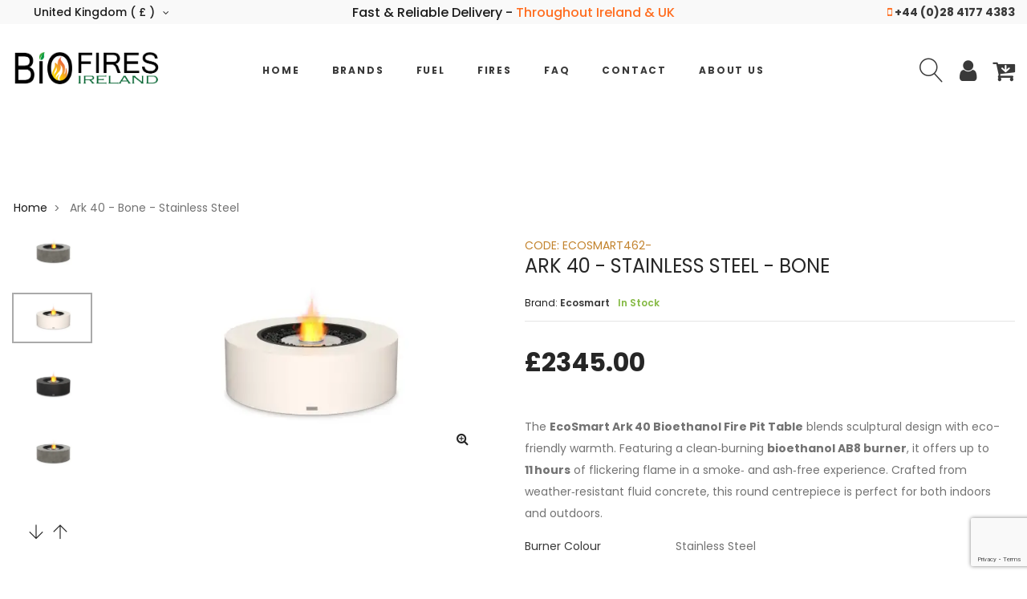

--- FILE ---
content_type: text/html; charset=UTF-8
request_url: https://www.bioethanolfires.ie/products/ark-40-bone-stainless-steel
body_size: 14652
content:
<!DOCTYPE html>
<html class="no-js" lang="en">
<head>
    <meta charset="UTF-8">
    <meta name="viewport" content="width=device-width, initial-scale=1, shrink-to-fit=no">
    <meta http-equiv="x-ua-compatible" content="ie=edge">

    <meta name="robots" content="index, follow">
    <title>EcoSmart Ark?40 Bioethanol Fire Pit Table &amp;ndash; 8?L Burn &amp;amp; Sculptural Design - Bone - Stainless Steel</title>
    <meta name="Description" content="The EcoSmart Ark?40 Bioethanol Fire Pit Table features an 8?L AB8 burner with up to 11?hours clean-burning flame, elegant concrete design, and indoor/outdoor versatility&amp;mdash;no chimney required.">
    <meta name="Keywords" content="EcoSmart Ark 40, bioethanol fire pit table, AB8 burner, clean-burning flame, fluid concrete fire pit, indoor outdoor ethanol fire, sculptural fire table, eco-friendly fireplace.">
    <meta property="og:site_name" content="bioethanolfires.ie">

    <meta property="og:locale" content="en_GB" />
    <meta property="og:title" content="EcoSmart Ark?40 Bioethanol Fire Pit Table &amp;ndash; 8?L Burn &amp;amp; Sculptural Design  - Bone - Stainless Steel" />
    <meta property="og:url" content="https://www.bioethanolfires.ie/products/ark-40-bone-stainless-steel" />
    <meta property="og:site_name" content="Biofires Ireland Limited" />
    <meta property="og:description" content="The EcoSmart Ark?40 Bioethanol Fire Pit Table features an 8?L AB8 burner with up to 11?hours clean-burning flame, elegant concrete design, and indoor/outdoor versatility&mdash;no chimney required." />
    <meta name="facebook-domain-verification" content="" />
    <meta name="google-site-verification" content="" />

        <meta property="og:image" content="https://cdn.bioethanolfires.ie/medium/ecosmart-fire-ark-40-fire-pit-table-bone.webp">
    <meta property="og:type" content="product">
    <meta property="product:price.amount" content="2,345.00">
    <meta property="product:price.currency" content="GBP">

    <script type="application/ld+json">
    {
      "@context": "http://schema.org/",
      "@type": "Product",
      "google_product_category": "0",
      "sku": "ecosmart462-",
      "mpn": "Ecosmart-",
            "image": [
        "https://cdn.bioethanolfires.ie/ecosmart-fire-ark-40-fire-pit-table-bone.webp",
        "https://cdn.bioethanolfires.ie/thumbs/ecosmart-fire-ark-40-fire-pit-table-bone.webp",
        "https://cdn.bioethanolfires.ie/thumbs/ecosmart-fire-ark-40-fire-pit-table-bone.webp"
      ],
            "name": "Ark 40 - Bone - Stainless Steel",
      "description": "EcoSmart Ark?40 Bioethanol Fire Pit Table – Clean?Burning Flame, Sculptural FormCreate a focal point with the Ark?40 Fire Pit Table, combining a sleek, round fluid?concrete body with a whisper?quiet AB8 bioethanol burner. Ideal for modern patios, living rooms or terrace settings, this table provides ambience without requiring a chimney or gas line.The burner offers up to 20,000?BTU/h and can burn for 7–11?hours on a full 8?litre fill of bioethanol. Enjoy a gentle, eco?friendly flame with no smoke, soot or ash—just warm, inviting cosiness.Built with weather?proof materials and adjustable feet, the Ark?40 ensures lasting performance and stable placement on any surface.Accessories included: AB8 burner, jerry can, lighting rod, lighter, efficiency ring, and glass charcoal, making it ready to ignite straight away.Technical SpecificationsFeatureSpecificationFuel typeBioethanol (AB8 burner)Fuel capacity8?litresBurn time7–11?hoursHeat output~20,000?BTU/h (6?kW)&amp;nbsp;DimensionsØ?1,000?mm ×?H?339?mm (39.4? ×?13.3?) Weight~58?kg (129?lb) MaterialsFluid concrete (or teak option), 304 stainless steel burner CertificationsUL Listed, ACCC-compliant ApplicationIndoor &amp;amp; outdoor (bioethanol only) Warranty1?year.Key FeaturesPremium bioethanol burner offering long?lasting, clean flame up to 11?hours

No chimney or vent required—versatile for indoor or sheltered outdoor use


Elegant fluid concrete or teak design, resistant to weather and staining.


360° adjustable feet for stability on uneven surfaces.


Ready-to-use kit includes burner, jerry can, lighting rod, lighter, efficiency ring &amp;amp; glass charcoal.


Eco-conscious: bioethanol fuel is renewable and smoke-free",
      "brand": {
        "@type": "Brand",
        "name": "Ecosmart"
      },
      "offers": {
        "@type": "Offer",
        "url": "https://www.bioethanolfires.ie/products/ark-40-bone-stainless-steel",
        "itemCondition": "http://schema.org/NewCondition",
        "availability": "http://schema.org/InStock",
        "price": "2,345.00",
        "priceCurrency": "GBP",

                "shippingDetails": {
          "@type": "OfferShippingDetails",
          "shippingRate": {
            "@type": "MonetaryAmount",
            "value": "200",
            "currency": "GBP"
          },
          "shippingDestination": {
            "@type": "DefinedRegion",
            "addressCountry": "GB"
          }
          },
                    "deliveryTime": {
            "cutOffTime": "16:00-08:00",
            "businessDays": {
              "@type": "OpeningHoursSpecification",
              "dayOfWeek": [ "https://schema.org/Monday", "https://schema.org/Tuesday", "https://schema.org/Wednesday", "https://schema.org/Thursday", "https://schema.org/Friday" ]
            }
          }
        }
      }
    </script>
        <script type="application/ld+json">
    {
      "@context": "https://schema.org",
      "@type": "Organization",
      "url": "https://www.bioethanolfires.ie/",
      "logo": "https://www.bioethanolfires.ie/img/biofires_logo.png"
    }
    </script>
    
    <!-- Favicon -->
    <link rel="apple-touch-icon" sizes="180x180" href="https://www.bioethanolfires.ie/img/favicons/apple-touch-icon.png">
    <link rel="icon" type="image/png" sizes="32x32" href="https://www.bioethanolfires.ie/img/favicons/favicon-32x32.png">
    <link rel="icon" type="image/png" sizes="16x16" href="https://www.bioethanolfires.ie/img/favicons/favicon-16x16.png">
    <link rel="manifest" href="https://www.bioethanolfires.ie/img/favicons/site.webmanifest">
    <link rel="mask-icon" href="https://www.bioethanolfires.ie/img/favicons/safari-pinned-tab.svg" color="#5bbad5">
    <link rel="shortcut icon" href="https://www.bioethanolfires.ie/img/favicons/favicon.ico">
    <meta name="msapplication-TileColor" content="#da532c">
    <meta name="msapplication-config" content="https://www.bioethanolfires.ie/img/favicons/browserconfig.xml">
    <meta name="theme-color" content="#ffffff">


    <link rel="stylesheet" href="https://www.bioethanolfires.ie/css/vendor/bootstrap.min.css?v=1">
    <!-- Google font CSS -->
    <link rel="stylesheet" href="https://www.bioethanolfires.ie/css/vendor/signpainter-housescript.css">
    <!-- Icon Font CSS -->
    <link rel="stylesheet" href="https://www.bioethanolfires.ie/css/vendor/font-awesome.css?v=1">
    <link rel="stylesheet" href="https://www.bioethanolfires.ie/css/vendor/linearicons.css?v=1">
    <link rel="stylesheet" href="https://www.bioethanolfires.ie/css/vendor/themify-icons.css?v=1">
    <!-- Others CSS -->
    <link rel="stylesheet" href="https://www.bioethanolfires.ie/js/jquery-ui-1.12.1/jquery-ui.min.css?v=1">
    <link rel="stylesheet" href="https://www.bioethanolfires.ie/css/plugins/owl-carousel.css?v=1">
    <link rel="stylesheet" href="https://www.bioethanolfires.ie/css/plugins/slick.css?v=1">
    <link rel="stylesheet" href="https://www.bioethanolfires.ie/css/plugins/animate.css?v=1">
    <link rel="stylesheet" href="https://www.bioethanolfires.ie/css/plugins/jquery.mb.ytplayer.min.css?v=1">
    <link rel="stylesheet" href="https://www.bioethanolfires.ie/css/plugins/magnific-popup.css?v=1">
    <link rel="stylesheet" href="https://www.bioethanolfires.ie/css/plugins/jarallax.css?v=1">
    <link rel="stylesheet" href="https://www.bioethanolfires.ie/css/plugins/jquery-ui.css?v=1">
    <link rel="stylesheet" href="https://www.bioethanolfires.ie/css/plugins/easyzoom.css?v=1">
    <link rel="stylesheet" href="https://www.bioethanolfires.ie/css/style.css?v=3">
    <link rel="stylesheet" href="https://www.bioethanolfires.ie/css/custom.css?v=3">
    <link rel="stylesheet" href="https://www.bioethanolfires.ie/js/plugins/likely/likely.css">
    <link rel="stylesheet" href="https://www.bioethanolfires.ie/js/cookies/cookieconsent.css">
        <link rel="stylesheet" href="https://cdnjs.cloudflare.com/ajax/libs/toastr.js/latest/toastr.min.css" integrity="sha512-vKMx8UnXk60zUwyUnUPM3HbQo8QfmNx7+ltw8Pm5zLusl1XIfwcxo8DbWCqMGKaWeNxWA8yrx5v3SaVpMvR3CA==" crossorigin="anonymous" referrerpolicy="no-referrer" />

            <!-- Google tag (gtag.js) -->
        <script data-cookiecategory="analytics" async src="https://www.googletagmanager.com/gtag/js?id=AW-1009794236"></script>
        <script data-cookiecategory="analytics">
            window.dataLayer = window.dataLayer || [];
            function gtag(){dataLayer.push(arguments);}
            gtag('js', new Date());

            gtag('config', 'AW-1009794236');
        </script>
            <script data-cookiecategory="analytics">
        gtag("event", "view_item", {
                        currency: "GBP",
            value: 2345.00,
                        items: [
                {
                    item_id: "ecosmart462-",
                    item_name: "Ark 40 - Bone - Stainless Steel",
                    item_brand: "Ecosmart",
                                        price: 2345.00,
                    quantity: 1
                }
            ]
        });

    </script>

    <!-- Facebook Pixel Code -->
    <script>
        !function(f,b,e,v,n,t,s)
        {if(f.fbq)return;n=f.fbq=function(){n.callMethod?
                n.callMethod.apply(n,arguments):n.queue.push(arguments)};
            if(!f._fbq)f._fbq=n;n.push=n;n.loaded=!0;n.version='2.0';
            n.queue=[];t=b.createElement(e);t.async=!0;
            t.src=v;s=b.getElementsByTagName(e)[0];
            s.parentNode.insertBefore(t,s)}(window,document,'script',
                'https://connect.facebook.net/en_US/fbevents.js');
        fbq('init', '1876893875903058');
        fbq('track', 'PageView');
    </script>
    <noscript>
        <img height="1" width="1" src="https://www.facebook.com/tr?id=1876893875903058&ev=PageView&noscript=1"/>
    </noscript>
    <!-- End Facebook Pixel Code -->

    <!-- Snap Pixel Code -->
    <script type='text/javascript'>
        (function(e,t,n){if(e.snaptr)return;var a=e.snaptr=function()
        {a.handleRequest?a.handleRequest.apply(a,arguments):a.queue.push(arguments)};
            a.queue=[];var s='script';r=t.createElement(s);r.async=!0;
            r.src=n;var u=t.getElementsByTagName(s)[0];
            u.parentNode.insertBefore(r,u);})(window,document,
            'https://sc-static.net/scevent.min.js');
        snaptr('init', "8c8c9081-4d3a-4297-bbf7-2b66687fc4a5", { ip_address: '3.15.141.66', user_email: '' });
        snaptr('track', 'PAGE_VIEW');
    </script>
    <!-- End Snap Pixel Code -->

</head>
<body>
<div class="main-wrapper">
    
    <header class="header-area section-padding-1">
    <div class="header-large-device">
        <div class="header-top section-padding-2 bg-gray">
            <div class="container-fluid">
                <div class="row align-items-center">
                    <div class="col-xl-3 col-lg-3">
                        <div class="currency-wrap same-style-2">
                            <ul>
                                <li><a href="#">United Kingdom ( &pound; ) <i class="fa fa-angle-down"></i></a>
                                    <ul>
                                                                                    <li data-id="103" class="top_change_currency"><a href="#">Ireland ( &euro; )</a></li>
                                                                                    <li data-id="225" class="top_change_currency"><a href="#">United Kingdom ( &pound; )</a></li>
                                                                            </ul>
                                </li>
                            </ul>
                        </div>

                    </div>
                    <div class="col-xl-6 col-lg-6">
                        <div class="free-delivery text-center">
                                                            <h4>Fast &amp; Reliable Delivery - <span> Throughout Ireland &amp; UK</span></h4>
                                                    </div>
                    </div>
                    <div class="col-xl-3 col-lg-3">
                        <div class="header-right-wrap header-right-flex">
                            <a href="tel:+44284174383" class="font-weight-bold"><span><i class="fa fa-mobile c-orange"></i> +44 (0)28 4177 4383</span></a>
                        </div>
                    </div>
                </div>
            </div>
        </div>
        <div class="container-fluid">
            <div class="row align-items-center">
                <div class="col-lg-2">
                    <div class="logo logo-res-lg">
                        <a href="https://www.bioethanolfires.ie/">
                            <img alt="Biofires Logo" src="https://www.bioethanolfires.ie/img/logo.png" height="60">
                        </a>
                    </div>
                </div>
                <div class="col-lg-8">
                    <div class="main-menu menu-lh-3 main-menu-padding-1 menu-text-black text-center">
                        <nav>
                            <ul>
                                
                <li><a href="https://www.bioethanolfires.ie/index" class="uppercase">Home</a></li>
    


                            <li><a href="#" class="uppercase">Brands</a>
    <ul class="sub-menu-width">
        
                            <li>
                    <a href="https://www.bioethanolfires.ie/brands/planika-intelligent-fires">Planika Fires</a>
                </li>
                                            <li>
                    <a href="https://www.bioethanolfires.ie/brands/cocoon-fires">Cocoon Fires</a>
                </li>
                                            <li>
                    <a href="https://www.bioethanolfires.ie/brands/ecosmart">Ecosmart</a>
                </li>
                                            <li>
                    <a href="https://www.bioethanolfires.ie/brands/xander">Xander</a>
                </li>
                                            <li>
                    <a href="https://www.bioethanolfires.ie/brands/boat-buddy">Boat Buddy Boat Cleaner</a>
                </li>
                                            <li>
                    <a href="https://www.bioethanolfires.ie/brands/icon-fires">Icon Fires</a>
                </li>
                            

            </ul>
</li>
            


                <li><a href="https://www.bioethanolfires.ie/categories/bioethanol-fuel" class="uppercase">Fuel</a></li>
    


                            <li><a href="#" class="uppercase">Fires</a>
    <ul class="sub-menu-width">
        
                            <li>
                    <a href="https://www.bioethanolfires.ie/categories/electric-fires">Electric Fires</a>
                </li>
                                            <li>
                    <a href="https://www.bioethanolfires.ie/categories/outdoor">Outdoor</a>
                </li>
                                            <li>
                    <a href="https://www.bioethanolfires.ie/categories/free-standing">Free Standing</a>
                </li>
                                            <li>
                    <a href="https://www.bioethanolfires.ie/categories/wall-hung">Wall Hung/Ceiling Hung</a>
                </li>
                                            <li>
                    <a href="https://www.bioethanolfires.ie/categories/builtin">Built-In</a>
                </li>
                                            <li>
                    <a href="https://www.bioethanolfires.ie/categories/double-sided">Double Sided</a>
                </li>
                                            <li>
                    <a href="https://www.bioethanolfires.ie/categories/burners">Burners</a>
                </li>
                                            <li>
                    <a href="https://www.bioethanolfires.ie/categories/fire-pits">Fire Pits</a>
                </li>
                            

            </ul>
</li>
            


                <li><a href="https://www.bioethanolfires.ie/frequently-asked-questions" class="uppercase">FAQ</a></li>
    


                <li><a href="https://www.bioethanolfires.ie/contactus" class="uppercase">Contact</a></li>
    


                <li><a href="https://www.bioethanolfires.ie/aboutus" class="uppercase">About Us</a></li>
    

                            </ul>
                        </nav>
                    </div>
                </div>
                <div class="col-lg-2">
                    <div class="header-right-wrap header-right-flex hr-mrg-handmade">
                        <div class="same-style same-style-mrg-dec search-3-area">
                            <a class="search-toggle" href="#">
                                <i class="lnr lnr-magnifier s-open"></i>
                                <i class="ti-close s-close"></i>
                            </a>
                            <div class="search-wrap-3">
                                <form class="search-form" action="https://www.bioethanolfires.ie/products" method="get">
                                    <input class="search_input" type="text" name="search_term" placeholder="Search products..." required>
                                </form>
                            </div>
                        </div>
                        <div class="same-style same-style-mrg-dec">
                            <a href="https://www.bioethanolfires.ie/myaccount"><i class="fa fa-user"></i></a>
                        </div>
                        <div class="same-style same-style-mrg-dec">
                            <a class="cart-active" href="#"><i class="fa fa-cart-arrow-down"></i></a>
                        </div>
                    </div>
                </div>
            </div>
        </div>
    </div>
    <div class="header-small-device">
        <div class="container-fluid">
            <div class="row align-items-center">
                <div class="col-6">
                    <div class="mobile-logo mobile-logo-width">
                        <a href="https://www.bioethanolfires.ie/">
                            <img alt="Biofires Logo" src="https://www.bioethanolfires.ie/img/logo.png">
                        </a>
                    </div>
                </div>
                <div class="col-6">
                    <div class="header-right-wrap header-right-flex">
                        <div class="same-style">
                            <a href="https://www.bioethanolfires.ie/myaccount"><i class="fa fa-user"></i></a>
                        </div>
                        <div class="same-style">
                            <a class="cart-active" href="#"><i class="fa fa-cart-arrow-down"></i></a>
                        </div>
                        <div class="same-style">
                            <a class="mobile-menu-button-active" href="#"><i class="fa fa-bars"></i></a>
                        </div>
                    </div>
                </div>
            </div>
        </div>
    </div>
</header>
    <!-- mini cart start -->
    <div class="sidebar-cart-active">
        <div class="sidebar-cart-all">
            <a class="cart-close" href="#"><i class=" ti-close "></i></a>
            <div class="cart-content">
            </div>
        </div>
    </div>
    <!-- Mobile menu start -->
    <div class="mobile-menu-active clickalbe-sidebar-wrapper-style-1">
        <div class="clickalbe-sidebar-wrap">
            <a class="sidebar-close"><i class=" ti-close "></i></a>
            <div class="mobile-menu-content-area sidebar-content-100-percent">
                <div class="mobile-search">
                    <form class="search-form" action="https://www.bioethanolfires.ie/products" method="get">
                        <input class="search_input" type="text" name="search_term" placeholder="Search..." required>
                        <button class="button-search" type="submit"><i class="ti-search"></i></button>
                    </form>
                </div>

                <div class="clickable-mainmenu-wrap clickable-mainmenu-style1">
                    <nav>
                        <ul>
                                                            <li><a href="https://www.bioethanolfires.ie/index">Home</a></li>
                                                            <li><a href="https://www.bioethanolfires.ie/aboutus">About Us</a></li>
                                                            <li><a href="https://www.bioethanolfires.ie/categories">Categories</a></li>
                                                            <li><a href="https://www.bioethanolfires.ie/brands">Brands</a></li>
                                                            <li><a href="https://www.bioethanolfires.ie/contactus">Contact us</a></li>
                                                            <li><a href="https://www.bioethanolfires.ie/returns-policy">Delivery & Returns</a></li>
                                                            <li><a href="https://www.bioethanolfires.ie/terms-and-conditions">Terms And Conditions</a></li>
                                                            <li><a href="https://www.bioethanolfires.ie/privacy-statement">Privacy Policy</a></li>
                                                            <li><a href="https://www.bioethanolfires.ie/frequently-asked-questions">Frequently Asked Questions</a></li>
                                                            <li><a href="https://www.bioethanolfires.ie/forgottenpassword">Forgot your password</a></li>
                                                            <li><a href="https://www.bioethanolfires.ie/products">Products</a></li>
                                                            <li><a href="https://www.bioethanolfires.ie/mailinglist">Mailing List</a></li>
                                                            <li><a href="https://www.bioethanolfires.ie/unsubscribe">Mailing List Unsubscribe</a></li>
                                                    </ul>
                    </nav>
                </div>
                <div class="mobile-curr-lang-wrap">
                    <div class="single-mobile-curr-lang">
                        <a class="mobile-currency-active" href="#">Currency <i class="fa fa-angle-down"></i></a>
                        <select class="currency-select form-control">
                                                            <option value="103" >Ireland ( &euro; )</option>
                                                            <option value="225" selected>United Kingdom ( &pound; )</option>
                                                    </select>
                    </div>
                </div>
                <div class="header-aside-content">
                    <p>If you have any questions about our products, brands or what type of fire you need. Please get in touch</p>
                    <div class="aside-contact-info">
                        <ul>
                            <li><i class=" ti-alarm-clock "></i>Monday - Friday: 9:00 - 17:00</li>
                            <li><i class=" ti-email "></i><a href="mailto:info@bioethanolfires.ie" class="c-white">info@bioethanolfires.ie</a></li>
                            <li><i class=" ti-mobile "></i><a href="tel:+44284174383" class="c-white">+44 (0)28 4177 4383</a></li>
                            <li><i class=" ti-home "></i>Warrenpoint Enterprise Centre,<br>
                                Newry Road,<br> Warrenpoint,<br> Northern Ireland</li>
                        </ul>
                    </div>
                    <div class="social-icon-style-2 mb-25">
                                                    <a href="https://www.facebook.com/biofiresireland/" rel="nofollow" target="_blank" title="Facebook"><i class="fa fa-facebook"></i> </a>
                                                    <a href="https://www.instagram.com/biofiresireland/" rel="nofollow" target="_blank" title="Instagram"><i class="fa fa-instagram"></i> </a>
                                                    <a href="biofiresire" rel="nofollow" target="_blank" title="Snapchat"><i class="fa fa-snapchat-ghost"></i> </a>
                                            </div>
                </div>
            </div>
        </div>
    </div>

        <div class="breadcrumb-area section-padding-2 breadcrumb-ptb-2 mt-100">
        <div class="container-fluid">
            <div class="breadcrumb-content">
                <ul>
                    <li>
                        <a href="https://www.bioethanolfires.ie/">Home </a>
                    </li>
                                        <li><span> > </span></li>
                    <li class="active"> Ark 40 - Bone - Stainless Steel </li>
                </ul>
            </div>
        </div>
    </div>
    <div class="shop-area section-padding-2 pb-110">
        <div class="container-fluid">
            <div class="row">
                <div class="col-md-6 col-12">
                    <div class="product-details-tab">
                        <div class="product-dec-right pro-dec-big-img-slider">
                                                        <div class="easyzoom-style">
                                <div class="easyzoom easyzoom--overlay">
                                    <a href="https://cdn.bioethanolfires.ie/ecosmart-fire-ark-40-fire-pit-table-bone.webp">
                                        <img src="https://cdn.bioethanolfires.ie/medium/ecosmart-fire-ark-40-fire-pit-table-bone.webp" alt="">
                                    </a>
                                </div>
                                <a class="easyzoom-pop-up img-popup" href="https://cdn.bioethanolfires.ie/ecosmart-fire-ark-40-fire-pit-table-bone.webp"><i class="fa fa-search-plus"></i></a>
                            </div>
                                                        <div class="easyzoom-style">
                                <div class="easyzoom easyzoom--overlay">
                                    <a href="https://cdn.bioethanolfires.ie/ecosmart-fire-ark-40-fire-pit-table-natural.webp">
                                        <img src="https://cdn.bioethanolfires.ie/medium/ecosmart-fire-ark-40-fire-pit-table-natural.webp" alt="">
                                    </a>
                                </div>
                                <a class="easyzoom-pop-up img-popup" href="https://cdn.bioethanolfires.ie/ecosmart-fire-ark-40-fire-pit-table-natural.webp"><i class="fa fa-search-plus"></i></a>
                            </div>
                                                        <div class="easyzoom-style">
                                <div class="easyzoom easyzoom--overlay">
                                    <a href="https://cdn.bioethanolfires.ie/ecosmart-fire-ark-40-fire-pit-table-graphite.webp">
                                        <img src="https://cdn.bioethanolfires.ie/medium/ecosmart-fire-ark-40-fire-pit-table-graphite.webp" alt="">
                                    </a>
                                </div>
                                <a class="easyzoom-pop-up img-popup" href="https://cdn.bioethanolfires.ie/ecosmart-fire-ark-40-fire-pit-table-graphite.webp"><i class="fa fa-search-plus"></i></a>
                            </div>
                                                        <div class="easyzoom-style">
                                <div class="easyzoom easyzoom--overlay">
                                    <a href="https://cdn.bioethanolfires.ie/ecosmart-fire-ark-40-fire-table-bone%20%281%29.webp">
                                        <img src="https://cdn.bioethanolfires.ie/medium/ecosmart-fire-ark-40-fire-table-bone%20%281%29.webp" alt="">
                                    </a>
                                </div>
                                <a class="easyzoom-pop-up img-popup" href="https://cdn.bioethanolfires.ie/ecosmart-fire-ark-40-fire-table-bone%20%281%29.webp"><i class="fa fa-search-plus"></i></a>
                            </div>
                                                        <div class="easyzoom-style">
                                <div class="easyzoom easyzoom--overlay">
                                    <a href="https://cdn.bioethanolfires.ie/Ark-40-v5-GH-Ethanol-SS%20%281%29.webp">
                                        <img src="https://cdn.bioethanolfires.ie/medium/Ark-40-v5-GH-Ethanol-SS%20%281%29.webp" alt="">
                                    </a>
                                </div>
                                <a class="easyzoom-pop-up img-popup" href="https://cdn.bioethanolfires.ie/Ark-40-v5-GH-Ethanol-SS%20%281%29.webp"><i class="fa fa-search-plus"></i></a>
                            </div>
                                                        <div class="easyzoom-style">
                                <div class="easyzoom easyzoom--overlay">
                                    <a href="https://cdn.bioethanolfires.ie/Ark-40-v5-NA-Ethanol-SS%20%282%29.webp">
                                        <img src="https://cdn.bioethanolfires.ie/medium/Ark-40-v5-NA-Ethanol-SS%20%282%29.webp" alt="">
                                    </a>
                                </div>
                                <a class="easyzoom-pop-up img-popup" href="https://cdn.bioethanolfires.ie/Ark-40-v5-NA-Ethanol-SS%20%282%29.webp"><i class="fa fa-search-plus"></i></a>
                            </div>
                                                        <div class="easyzoom-style">
                                <div class="easyzoom easyzoom--overlay">
                                    <a href="https://cdn.bioethanolfires.ie/ecosmart-fire-ark-40-fire-tables-bone-45-angle.webp">
                                        <img src="https://cdn.bioethanolfires.ie/medium/ecosmart-fire-ark-40-fire-tables-bone-45-angle.webp" alt="">
                                    </a>
                                </div>
                                <a class="easyzoom-pop-up img-popup" href="https://cdn.bioethanolfires.ie/ecosmart-fire-ark-40-fire-tables-bone-45-angle.webp"><i class="fa fa-search-plus"></i></a>
                            </div>
                                                        <div class="easyzoom-style">
                                <div class="easyzoom easyzoom--overlay">
                                    <a href="https://cdn.bioethanolfires.ie/ecosmart-fire-ark-40-fire-tables-graphite-45-angle.webp">
                                        <img src="https://cdn.bioethanolfires.ie/medium/ecosmart-fire-ark-40-fire-tables-graphite-45-angle.webp" alt="">
                                    </a>
                                </div>
                                <a class="easyzoom-pop-up img-popup" href="https://cdn.bioethanolfires.ie/ecosmart-fire-ark-40-fire-tables-graphite-45-angle.webp"><i class="fa fa-search-plus"></i></a>
                            </div>
                                                        <div class="easyzoom-style">
                                <div class="easyzoom easyzoom--overlay">
                                    <a href="https://cdn.bioethanolfires.ie/ecosmart-fire-ark-40-fire-tables-natural-45-angle.webp">
                                        <img src="https://cdn.bioethanolfires.ie/medium/ecosmart-fire-ark-40-fire-tables-natural-45-angle.webp" alt="">
                                    </a>
                                </div>
                                <a class="easyzoom-pop-up img-popup" href="https://cdn.bioethanolfires.ie/ecosmart-fire-ark-40-fire-tables-natural-45-angle.webp"><i class="fa fa-search-plus"></i></a>
                            </div>
                                                    </div>
                        <div class="product-dec-slider product-dec-left">
                                                        <div class="product-dec-small active" data-id="1471">
                                <img src="https://cdn.bioethanolfires.ie/thumbs/ecosmart-fire-ark-40-fire-pit-table-bone.webp" alt="Ark 40" loading="lazy">
                            </div>
                                                        <div class="product-dec-small active" data-id="1472">
                                <img src="https://cdn.bioethanolfires.ie/thumbs/ecosmart-fire-ark-40-fire-pit-table-natural.webp" alt="Ark 40" loading="lazy">
                            </div>
                                                        <div class="product-dec-small active" data-id="1473">
                                <img src="https://cdn.bioethanolfires.ie/thumbs/ecosmart-fire-ark-40-fire-pit-table-graphite.webp" alt="Ark 40" loading="lazy">
                            </div>
                                                        <div class="product-dec-small active" data-id="1889">
                                <img src="https://cdn.bioethanolfires.ie/thumbs/ecosmart-fire-ark-40-fire-table-bone%20%281%29.webp" alt="Ark 40" loading="lazy">
                            </div>
                                                        <div class="product-dec-small active" data-id="1891">
                                <img src="https://cdn.bioethanolfires.ie/thumbs/Ark-40-v5-GH-Ethanol-SS%20%281%29.webp" alt="Ark 40" loading="lazy">
                            </div>
                                                        <div class="product-dec-small active" data-id="1894">
                                <img src="https://cdn.bioethanolfires.ie/thumbs/Ark-40-v5-NA-Ethanol-SS%20%282%29.webp" alt="Ark 40" loading="lazy">
                            </div>
                                                        <div class="product-dec-small active" data-id="1895">
                                <img src="https://cdn.bioethanolfires.ie/thumbs/ecosmart-fire-ark-40-fire-tables-bone-45-angle.webp" alt="Ark 40" loading="lazy">
                            </div>
                                                        <div class="product-dec-small active" data-id="1896">
                                <img src="https://cdn.bioethanolfires.ie/thumbs/ecosmart-fire-ark-40-fire-tables-graphite-45-angle.webp" alt="Ark 40" loading="lazy">
                            </div>
                                                        <div class="product-dec-small active" data-id="1897">
                                <img src="https://cdn.bioethanolfires.ie/thumbs/ecosmart-fire-ark-40-fire-tables-natural-45-angle.webp" alt="Ark 40" loading="lazy">
                            </div>
                                                    </div>
                    </div>
                </div>
                <div class="col-md-6 col-12 order-md-last order-first">
                    <div class="product-details-wrap pro-dec-res-mrg-top">
                        <div class="product-details-content">
                            <span>Code: <span class="productcode">ecosmart462</span></span>
                            <h2 class="uppercase product_name" data-name="Ark 40">Ark 40  - Bone - Stainless Steel</h2>
                            <div class="pro-dec-info-wrap">
                                <div class="pro-dec-stock">
                                    <ul>
                                        <li>Brand: <a href="https://www.bioethanolfires.ie/brands/ecosmart" class="font-bold" title="Ecosmart"><span id="brand_name" >Ecosmart</span></a></li>
                                                                                <li class="green">In Stock</li>
                                                                            </ul>

                                </div>
                            </div>

                            <h3>
                                                            &pound;<span id="product_price">2,345.00</span>
                                                        </h3>

                                                        <div id="product_description" class="product-details-peragraph">
                                <p data-start="67" data-end="104"><span class="relative -mx-px my-[-0.2rem] rounded px-px py-[0.2rem] transition-colors duration-100 ease-in-out">The <strong data-start="4" data-end="49">EcoSmart Ark 40 Bioethanol Fire Pit Table</strong> blends sculptural design with eco-friendly warmth. Featuring a clean‑burning <strong data-start="127" data-end="158">bioethanol AB8 burner</strong>, it offers up to <strong data-start="176" data-end="188">11 hours</strong> of flickering flame in a smoke‑ and ash‑free experience. Crafted from weather‑resistant fluid concrete, this round centrepiece is perfect for both indoors and outdoors.</span></p>
                            </div>
                                <div class="d-flex justify-content-between align-items-center g-brd-bottom g-brd-gray-light-v3 py-3" role="tab">
        <h5 class="g-color-gray-dark-v5 g-font-weight-400 g-font-size-default mb-0" style="min-width: 30%;">Burner Colour</h5>

                <select id="variant_26" class="variant js-custom-select w-100 u-select-v2 u-shadow-v19 g-brd-none g-color-black g-color-primary--hover g-bg-white text-left g-rounded-30 g-pl-30" data-placeholder="Area of Interest" data-open-icon="fa fa-angle-down" data-close-icon="fa fa-angle-up">
            <option value="0">- Select -</option>
                                    <!-- Checkbox -->
                                                <option class="g-brd-secondary-light-v2 g-color-black g-color-white--active g-bg-primary--active" value="27"  data-arr="11^12">Black</option>
                                                                <option class="g-brd-secondary-light-v2 g-color-black g-color-white--active g-bg-primary--active" value="28" selected="selected" data-arr="11^12">Stainless Steel</option>
                                                            </select>
            </div>
    <div class="d-flex justify-content-between align-items-center g-brd-bottom g-brd-gray-light-v3 py-3" role="tab">
        <h5 class="g-color-gray-dark-v5 g-font-weight-400 g-font-size-default mb-0" style="min-width: 30%;">Colour</h5>

                <select id="variant_2" class="variant js-custom-select w-100 u-select-v2 u-shadow-v19 g-brd-none g-color-black g-color-primary--hover g-bg-white text-left g-rounded-30 g-pl-30" data-placeholder="Area of Interest" data-open-icon="fa fa-angle-down" data-close-icon="fa fa-angle-up">
            <option value="0">- Select -</option>
                                    <!-- Checkbox -->
                                                <option class="g-brd-secondary-light-v2 g-color-black g-color-white--active g-bg-primary--active" value="12" selected="selected" data-arr="27^28">Bone</option>
                                                                <option class="g-brd-secondary-light-v2 g-color-black g-color-white--active g-bg-primary--active" value="11"  data-arr="27^28">Graphite</option>
                                                            </select>
            </div>
                            <div class="product-details-action-wrap">
                                                                <div class="product-details-quality">
                                    <div class="cart-plus-minus">
                                        <input id="product_quantity" name="quantity" class="js-result cart-plus-minus-box" type="text" value="1" min="1">
                                    </div>
                                </div>
                                <div class="product-details-cart">
                                    <button id="basket-add" data-id="462" data-variant="">Add to cart</button>
                                </div>
                                                            </div>
                        </div>
                    </div>
                </div>
            </div>
        </div>
    </div>
    <div class="description-review-area section-padding-2 pb-105">
        <div class="container-fluid">
            <div class="row">
                <div class="col-lg-12 col-md-12">
                    <div class="description-review-wrapper">
                        <div class="description-review-topbar nav">
                            <a class="active"data-bs-toggle="tab" href="#des-details1">DESCRIPTION</a>
                                                                                                                <a data-bs-toggle="tab" href="#des-details5"> ABOUT BRAND</a>
                                                        <a data-bs-toggle="tab" href="#des-details6"> ENQUIRE</a>
                        </div>
                        <div class="tab-content description-review-bottom">
                            <div id="des-details1" class="tab-pane active">
                                <div class="product-description-wrapper">
                                    <div class="row">
                                        <div class="product-dec-col-38">
                                            <div class="pro-details-banner">
                                               <img class="img-fluid" src="https://cdn.bioethanolfires.ie/ecosmart-fire-ark-40-fire-pit-table-natural.webp" alt="Ark 40">
                                            </div>
                                        </div>
                                        <div class="product-dec-col-62">
                                            <div class="product-dec-content">
                                                <h3 data-start="150" data-end="238"><strong data-start="154" data-end="238">EcoSmart Ark?40 Bioethanol Fire Pit Table – Clean?Burning Flame, Sculptural Form</strong></h3><p data-start="240" data-end="316"><span class="relative -mx-px my-[-0.2rem] rounded px-px py-[0.2rem] transition-colors duration-100 ease-in-out">Create a focal point with the <strong data-start="30" data-end="55">Ark?40 Fire Pit Table</strong>, combining a sleek, round fluid?concrete body with a whisper?quiet <strong data-start="123" data-end="148">AB8 bioethanol burner</strong>. Ideal for modern patios, living rooms or terrace settings, this table provides ambience without requiring a chimney or gas line.</span></p><p data-start="318" data-end="394"><span class="relative -mx-px my-[-0.2rem] rounded px-px py-[0.2rem] transition-colors duration-100 ease-in-out">The burner offers up to <strong data-start="24" data-end="40">20,000?BTU/h</strong> and can burn for <strong data-start="58" data-end="72">7–11?hours</strong> on a full 8?litre fill of bioethanol. Enjoy a gentle, eco?friendly flame with <strong data-start="151" data-end="176">no smoke, soot or ash</strong>—just warm, inviting cosiness.</span></p><p data-start="396" data-end="549"><span class="relative -mx-px my-[-0.2rem] rounded px-px py-[0.2rem] transition-colors duration-100 ease-in-out">Built with <strong data-start="11" data-end="38">weather?proof materials</strong> and adjustable feet, the Ark?40 ensures lasting performance and stable placement on any surface.</span></p><p data-start="396" data-end="549"><span class="relative -mx-px my-[-0.2rem] rounded px-px py-[0.2rem] transition-colors duration-100 ease-in-out">Accessories included: <strong data-start="22" data-end="107">AB8 burner, jerry can, lighting rod, lighter, efficiency ring, and glass charcoal</strong>, making it ready to ignite straight away.</span></p><h2 data-start="556" data-end="586">Technical Specifications</h2><div class="_tableContainer_16hzy_1"><div tabindex="-1" class="_tableWrapper_16hzy_14 group flex w-fit flex-col-reverse"><table data-start="588" data-end="1761" class="w-fit min-w-(--thread-content-width)"><thead data-start="588" data-end="668"><tr data-start="588" data-end="668"><th data-start="588" data-end="618" data-col-size="sm">Feature</th><th data-start="618" data-end="668" data-col-size="md">Specification</th></tr></thead><tbody data-start="749" data-end="1761"><tr data-start="749" data-end="837"><td data-start="749" data-end="778" data-col-size="sm"><strong data-start="751" data-end="764">Fuel type</strong></td><td data-start="778" data-end="837" data-col-size="md"><span class="relative -mx-px my-[-0.2rem] rounded px-px py-[0.2rem] transition-colors duration-100 ease-in-out">Bioethanol (AB8 burner)</span></td></tr><tr data-start="838" data-end="917"><td data-start="838" data-end="867" data-col-size="sm"><strong data-start="840" data-end="857">Fuel capacity</strong></td><td data-start="867" data-end="917" data-col-size="md">8?litres</td></tr><tr data-start="918" data-end="1027"><td data-start="918" data-end="947" data-col-size="sm"><strong data-start="920" data-end="933">Burn time</strong></td><td data-start="947" data-end="1027" data-col-size="md"><span class="relative -mx-px my-[-0.2rem] rounded px-px py-[0.2rem] transition-colors duration-100 ease-in-out">7–11?hours</span></td></tr><tr data-start="1028" data-end="1140"><td data-start="1028" data-end="1057" data-col-size="sm"><strong data-start="1030" data-end="1045">Heat output</strong></td><td data-start="1057" data-end="1140" data-col-size="md"><span class="relative -mx-px my-[-0.2rem] rounded px-px py-[0.2rem] transition-colors duration-100 ease-in-out">~20,000?BTU/h (6?kW)</span>&nbsp;<span class="" data-state="closed"></span></td></tr><tr data-start="1141" data-end="1251"><td data-start="1141" data-end="1170" data-col-size="sm"><strong data-start="1143" data-end="1157">Dimensions</strong></td><td data-start="1170" data-end="1251" data-col-size="md">Ø?1,000?mm ×?H?339?mm (39.4? ×?13.3?) </td></tr><tr data-start="1252" data-end="1340"><td data-start="1252" data-end="1281" data-col-size="sm"><strong data-start="1254" data-end="1264">Weight</strong></td><td data-start="1281" data-end="1340" data-col-size="md">~58?kg (129?lb) </td></tr><tr data-start="1341" data-end="1473"><td data-start="1341" data-end="1370" data-col-size="sm"><strong data-start="1343" data-end="1356">Materials</strong></td><td data-col-size="md" data-start="1370" data-end="1473">Fluid concrete (or teak option), 304 stainless steel burner </td></tr><tr data-start="1474" data-end="1572"><td data-start="1474" data-end="1503" data-col-size="sm"><strong data-start="1476" data-end="1494">Certifications</strong></td><td data-col-size="md" data-start="1503" data-end="1572">UL Listed, ACCC-compliant </td></tr><tr data-start="1573" data-end="1680"><td data-start="1573" data-end="1602" data-col-size="sm"><strong data-start="1575" data-end="1590">Application</strong></td><td data-start="1602" data-end="1680" data-col-size="md">Indoor &amp; outdoor (bioethanol only) </td></tr><tr data-start="1681" data-end="1761"><td data-start="1681" data-end="1710" data-col-size="sm"><strong data-start="1683" data-end="1695">Warranty</strong></td><td data-start="1710" data-end="1761" data-col-size="md">1?year.</td></tr></tbody></table></div><div tabindex="-1" class="_tableWrapper_16hzy_14 group flex w-fit flex-col-reverse"><table data-start="588" data-end="1761" class="w-fit min-w-(--thread-content-width)"><tbody data-start="749" data-end="1761"><tr data-start="1681" data-end="1761"><td data-start="1710" data-end="1761" data-col-size="md"><h2 data-start="1768" data-end="1786" style="font-family: &quot;open sans&quot;, &quot;Helvetica Neue&quot;, Helvetica, Arial, sans-serif; color: rgb(103, 106, 108);">Key Features</h2><ul><li style="font-family: &quot;open sans&quot;, &quot;Helvetica Neue&quot;, Helvetica, Arial, sans-serif; color: rgb(103, 106, 108);"><strong data-start="0" data-end="29" data-is-only-node="" style="font-size: 13px;">Premium bioethanol burner</strong><span style="font-size: 13px;"> offering long?lasting, clean flame up to 11?hours</span></li></ul></td></tr></tbody></table></div></div><ul data-start="1788" data-end="2194">
<li data-start="1832" data-end="1875">
<p data-start="1834" data-end="1875"><span class="relative -mx-px my-[-0.2rem] rounded px-px py-[0.2rem] transition-colors duration-100 ease-in-out"><strong data-start="0" data-end="22" data-is-only-node="">No chimney or vent</strong> required—versatile for indoor or sheltered outdoor use</span></p>
</li>
<li data-start="1876" data-end="1959">
<p data-start="1878" data-end="1959"><span class="relative -mx-px my-[-0.2rem] rounded px-px py-[0.2rem] transition-colors duration-100 ease-in-out"><strong data-start="0" data-end="41" data-is-only-node="">Elegant fluid concrete or teak design</strong>, resistant to weather and staining.</span></p>
</li>
<li data-start="1960" data-end="2043">
<p data-start="1962" data-end="2043"><span class="relative -mx-px my-[-0.2rem] rounded px-px py-[0.2rem] transition-colors duration-100 ease-in-out"><strong data-start="0" data-end="24" data-is-only-node="">360° adjustable feet</strong> for stability on uneven surfaces.</span></p>
</li>
<li data-start="2044" data-end="2127">
<p data-start="2046" data-end="2127"><span class="relative -mx-px my-[-0.2rem] rounded px-px py-[0.2rem] transition-colors duration-100 ease-in-out"><strong data-start="0" data-end="20" data-is-only-node="">Ready-to-use kit</strong> includes burner, jerry can, lighting rod, lighter, efficiency ring &amp; glass charcoal.</span></p>
</li>
<li data-start="2128" data-end="2194">
<p data-start="2130" data-end="2194"><strong data-start="2130" data-end="2147">Eco-conscious</strong>: bioethanol fuel is renewable and smoke-free</p></li></ul><p></p>
                                            </div>
                                        </div>
                                    </div>
                                </div>
                            </div>
                            <div id="des-details2" class="tab-pane">
                                <div class="additional-info">
                                    <ul>
                                                                            </ul>
                                </div>
                            </div>

                            <div id="des-details4" class="tab-pane ">
                                <div class="products-downloads">
                                    <ul class="text-center">
                                                                            </ul>
                                </div>
                            </div>

                            <div id="des-details5" class="tab-pane ">
                                <div class="pro-dec-brand-wrap">
                                    <div class="row">
                                        <div class="ms-auto me-auto col-lg-10">
                                            <div class="row align-items-center">
                                                <div class="col-lg-4 col-md-6 col-sm-5">
                                                    <div class="pro-dec-brand-img text-center">
                                                                                                                <img src="https://cdn.bioethanolfires.ie/medium/eco.webp" alt="Ecosmart">
                                                                                                            </div>
                                                </div>
                                                <div class="col-lg-8 col-md-6 col-sm-7">
                                                    <div class="pro-dec-brand-content">
                                                        EcoSmart Fires specializes in high-quality bioethanol fireplaces, burners, and accessories, known for their sleek, modern designs focused on eco-friendliness, sustainability, and safety. Their patented "EcoSmart Burner" creates a clean, smokeless flame with minimal fuel consumption, featuring a flame-regulating system for easy adjustments.
                                                    </div>
                                                </div>
                                            </div>
                                        </div>
                                    </div>
                                </div>
                            </div>
                            <div id="des-details6" class="tab-pane ">
                                <div class="contact-form-area col-md-8">
                                    <h2>Get in Touch</h2>
                                    <form id="contact-form" action="#" method="post">
                                        <div class="row">
                                            <div class="col-lg-12 col-md-12 col-12">
                                                <input name="name" type="text" placeholder="Your name *">
                                            </div>
                                            <div class="col-lg-6 col-md-12 col-12">
                                                <input name="email" type="email" placeholder="Email address*">
                                            </div>
                                            <div class="col-lg-6 col-md-12 col-12">
                                                <input name="telephone" type="text" placeholder="Your Phone">
                                            </div>
                                            <div class="col-lg-12 col-md-12 col-12">
                                                <textarea name="message" placeholder="Message"></textarea>
                                            </div>
                                            <div class="col-lg-12 col-md-12 col-12">
                                                <a href="https://www.bioethanolfires.ie/privacy-statement" class="d-block mb-2"> Click Here to view our Privacy and Cookie Policy. </a>
                                                <button class="submit" type="submit">Enquire</button>
                                            </div>
                                            <input class="product_name" type="hidden" name="product" value="Ark 40">
                                            <input class="source" type="hidden" name="source" value="https://www.bioethanolfires.ie/products/ark-40-bone-stainless-steel">
                                        </div>
                                    </form>
                                </div>
                            </div>

                        </div>
                    </div>
                </div>
            </div>
        </div>
    </div>
    <div class="related-product-area section-padding-2 pb-115">
        <div class="container-fluid">
            <div class="section-title-12 mb-30">
                <h2>RELATED PROUDCTS</h2>
            </div>
            <div class="row">
                        <div class="mainproduct col-md-3 mb-5" data-brand_id="9" data-code="ecosmart39" data-id="39">
        <div class="product-wrap mb-55">
            <div class="product-img mb-25">
                <a href="https://www.bioethanolfires.ie/products/ecosmart-mix-850">
                    <img src="https://cdn.bioethanolfires.ie/medium/ecosmart-fire-mix-850-fire-pit-bone.webp" alt="Ecosmart Mix 850" title="Ecosmart Mix 850" loading="lazy">
                                            <img src="https://cdn.bioethanolfires.ie/medium/ecosmart-fire-mix-850-fire-pit-graphite.webp" alt="Ecosmart Mix 850" title="Ecosmart Mix 850" class="img-list-alt d-none" loading="lazy">
                                    </a>
                            </div>
            <div class="product-content">
                <h4><a href="https://www.bioethanolfires.ie/products/ecosmart-mix-850">Ecosmart Mix 850</a></h4>
                <div class="product-price">
                                            <span class="new-price">From &pound; 1,805.00</span>
                                                            </div>
            </div>
        </div>
    </div>
        <div class="mainproduct col-md-3 mb-5" data-brand_id="4" data-code="cocoonfires36" data-id="36">
        <div class="product-wrap mb-55">
            <div class="product-img mb-25">
                <a href="https://www.bioethanolfires.ie/products/cocoon-terra-black">
                    <img src="https://cdn.bioethanolfires.ie/medium/minima-cocoon-fires-terra-3-1_14773-2.webp" alt="Cocoon Terra" title="Cocoon Terra" loading="lazy">
                                            <img src="https://cdn.bioethanolfires.ie/medium/CFTSS - Terra Stainless Steel Small.webp" alt="Cocoon Terra" title="Cocoon Terra" class="img-list-alt d-none" loading="lazy">
                                    </a>
                            </div>
            <div class="product-content">
                <h4><a href="https://www.bioethanolfires.ie/products/cocoon-terra-black">Cocoon Terra</a></h4>
                <div class="product-price">
                                            <span class="new-price">From &pound; 2,363.00</span>
                                                            </div>
            </div>
        </div>
    </div>
        <div class="mainproduct col-md-3 mb-5" data-brand_id="4" data-code="cocoonfires35" data-id="35">
        <div class="product-wrap mb-55">
            <div class="product-img mb-25">
                <a href="https://www.bioethanolfires.ie/products/cocoon-vellum-bioethanol-fire-black">
                    <img src="https://cdn.bioethanolfires.ie/medium/040 (1) Small.webp" alt="Cocoon Vellum" title="Cocoon Vellum" loading="lazy">
                                            <img src="https://cdn.bioethanolfires.ie/medium/064 (1) Small.webp" alt="Cocoon Vellum" title="Cocoon Vellum" class="img-list-alt d-none" loading="lazy">
                                    </a>
                            </div>
            <div class="product-content">
                <h4><a href="https://www.bioethanolfires.ie/products/cocoon-vellum-bioethanol-fire-black">Cocoon Vellum</a></h4>
                <div class="product-price">
                                            <span class="new-price">From &pound; 2,363.00</span>
                                                            </div>
            </div>
        </div>
    </div>

            </div>
        </div>
    </div>

    <footer class="footer-area border-top-2 d-lg-block d-none">
    <div class="container">
        <div class="footer-top pt-100 pb-35">
            <div class="row align-items-center">
                <div class="col-lg-4 col-md-4">
                    <div class="footer-logo footer-logo-ngtv-mrg f-logo-small-left text-center">
                        <a href="https://www.bioethanolfires.ie/">
                            <img alt="Biofires Logo" src="https://www.bioethanolfires.ie/img/logo.png" class="w-100">
                        </a>
                            <img src="https://www.bioethanolfires.ie/img/newry_chamber_logo.jpg" class="w-50 chamber">
                    </div>

                </div>
                <div class="col-lg-8 col-md-8">
                    <div class="footer-ml-95">
                        <div class="row">
                            <div class="col-lg-3 col-md-6 col-12 col-sm-6">
                                <div class="footer-widget mb-55">
                                    <h3 class="footer-title">Sitemap</h3>
                                    <div class="footer-info-list">
                                        <ul>
                                                                                            <li><a href="https://www.bioethanolfires.ie/index">Home</a></li>
                                                                                            <li><a href="https://www.bioethanolfires.ie/aboutus">About Us</a></li>
                                                                                            <li><a href="https://www.bioethanolfires.ie/categories">Categories</a></li>
                                                                                            <li><a href="https://www.bioethanolfires.ie/brands">Brands</a></li>
                                                                                            <li><a href="https://www.bioethanolfires.ie/contactus">Contact us</a></li>
                                                                                            <li><a href="https://www.bioethanolfires.ie/returns-policy">Delivery & Returns</a></li>
                                                                                            <li><a href="https://www.bioethanolfires.ie/terms-and-conditions">Terms And Conditions</a></li>
                                                                                            <li><a href="https://www.bioethanolfires.ie/privacy-statement">Privacy Policy</a></li>
                                                                                    </ul>
                                    </div>
                                </div>
                            </div>
                            <div class="col-lg-4 col-md-6 col-12 col-sm-6">
                                <div class="footer-widget footer-mrg-1 mb-55">
                                    <h3 class="footer-title"></h3>
                                    <div class="footer-info-list">
                                        <ul>
                                                                                            <li><a href="https://www.bioethanolfires.ie/frequently-asked-questions">Frequently Asked Questions</a></li>
                                                                                            <li><a href="https://www.bioethanolfires.ie/forgottenpassword">Forgot your password</a></li>
                                                                                            <li><a href="https://www.bioethanolfires.ie/products">Products</a></li>
                                                                                            <li><a href="https://www.bioethanolfires.ie/mailinglist">Mailing List</a></li>
                                                                                            <li><a href="https://www.bioethanolfires.ie/unsubscribe">Mailing List Unsubscribe</a></li>
                                                                                    </ul>
                                    </div>
                                </div>
                            </div>
                            <div class="col-lg-5 col-md-6 col-12 col-sm-6">
                                <div class="footer-widget footer-mrg-2 mb-55">
                                    <h3 class="footer-title">Contact info</h3>
                                    <div class="footer-info-list">
                                        <ul>
                                            <li>Phone: <a href="tel:+44284174383">028 4177 4383</a></li>
                                            <li>Email: <a href="mailto:info@bioethanolfires.ie">info@bioethanolfires.ie</a></li>
                                            <li>Open time: 9:00 - 17:00, Mon - Fri</li>
                                                                                            <li>Address: Warrenpoint Enterprise Centre, Newry Road, Warrenpoint,  Co. Down, BT34 3LA</li>
                                                                                    </ul>
                                    </div>
                                </div>
                            </div>
                            <div class="col-lg-3 col-md-6 col-12 col-sm-6">
                                <div class="footer-widget mb-55">
                                    <h3 class="footer-title">Categories</h3>
                                    <div class="footer-info-list">
                                        <ul>
                                                                                        <li><a href="https://www.bioethanolfires.ie/categories/bioethanol-fires">Bioethanol Fires</a></li>
                                                                                        <li><a href="https://www.bioethanolfires.ie/categories/bioethanol-fuel">Bioethanol Fuel</a></li>
                                                                                        <li><a href="https://www.bioethanolfires.ie/categories/electric-fires">Electric Fires</a></li>
                                                                                        <li><a href="https://www.bioethanolfires.ie/categories/indoor">Indoor</a></li>
                                                                                        <li><a href="https://www.bioethanolfires.ie/categories/outdoor">Outdoor</a></li>
                                                                                        <li><a href="https://www.bioethanolfires.ie/categories/free-standing">Free Standing</a></li>
                                                                                        <li><a href="https://www.bioethanolfires.ie/categories/wall-hung">Wall Hung/Ceiling Hung</a></li>
                                                                                        <li><a href="https://www.bioethanolfires.ie/categories/builtin">Built-In</a></li>
                                                                                        <li><a href="https://www.bioethanolfires.ie/categories/double-sided">Double Sided</a></li>
                                                                                        <li><a href="https://www.bioethanolfires.ie/categories/burners">Burners</a></li>
                                                                                        <li><a href="https://www.bioethanolfires.ie/categories/fire-pits">Fire Pits</a></li>
                                                                                    </ul>
                                    </div>
                                </div>
                            </div>
                            <div class="col-lg-4 col-md-6 col-12 col-sm-6">
                                <div class="footer-widget footer-mrg-1 mb-55">
                                    <h3 class="footer-title">Brands</h3>
                                    <div class="footer-info-list">
                                        <ul>
                                                                                            <li><a href="https://www.bioethanolfires.ie/brands/biola">BIOLA</a></li>
                                                                                            <li><a href="https://www.bioethanolfires.ie/brands/boat-buddy">Boat Buddy</a></li>
                                                                                            <li><a href="https://www.bioethanolfires.ie/brands/cocoon-fires">Cocoon Fires</a></li>
                                                                                            <li><a href="https://www.bioethanolfires.ie/brands/ecosmart">Ecosmart</a></li>
                                                                                            <li><a href="https://www.bioethanolfires.ie/brands/icon-fires">Icon Fires</a></li>
                                                                                            <li><a href="https://www.bioethanolfires.ie/brands/planika-intelligent-fires">Planika Intelligent Fires</a></li>
                                                                                            <li><a href="https://www.bioethanolfires.ie/brands/xander">xander</a></li>
                                                                                    </ul>
                                    </div>
                                </div>
                            </div>
                            <div class="col-lg-5 col-md-6 col-12 col-sm-6">
                                <div class="footer-widget footer-mrg-2 mb-55">
                                    <h3 class="footer-title-2">Currency</h3>
                                    <select class="currency-select form-control">
                                                                                    <option value="103" >Ireland ( &euro; )</option>
                                                                                    <option value="225" selected>United Kingdom ( &pound; )</option>
                                                                            </select>
                                </div>
                            </div>
                        </div>
                    </div>
                </div>
            </div>
        </div>
        <div class="footer-bottom footer-bottom-pb">
            <div class="row align-items-center">
                <div class="col-md-6 col-12">
                    <div class="copyright">
                        <p>&copy; 2026 bioethanolfires.ie <a target="_blank" href="#">All rights reserved.</a></p>
                    </div>
                </div>
                <div class="col-md-6 col-12">
                    <div class="footer-payment footer-payment-right">
                        <a href="https://u3.ie" title="U3 Solutions"><img src="https://www.bioethanolfires.ie/img/u3 solutions_logo.svg" alt="U3 Solutions" height="30"></a>
                    </div>
                </div>
            </div>
        </div>
    </div>
</footer>
</div></div>



<div class="modal" id="product_modal" tabindex="-1" role="dialog" aria-labelledby="product_modal_label" aria-hidden="true">
    <div class="modal-dialog" role="document" style="max-width: 60%">
        <div class="modal-content">
            <div class="modal-header">
                <h5 class="modal-title"></h5>
                <button type="button" class="close" data-dismiss="modal" aria-label="Close">
                    <span aria-hidden="true">&times;</span>
                </button>
            </div>
            <div class="modal-body">
                <div class="row">
                    <div id="modal-image" class="col-lg-6">
                    </div>
                    <div id="modal-details" class="col-lg-6">
                        <div id="modal-price"></div>
                        <p><b>Code:</b> <span id="modal-code"></span></p>
                        <div id="modal-desc" class="my-3"></div>
                        <div id="modal-options"></div>
                        <div class="form-group row">
                            <label for="quantity" class="col-sm-2 col-form-label">Quantity</label>
                            <div class="col-sm-10">
                                <select id="product_quantity" class="form-control" name="quantity">
                                                                            <option>1</option>
                                                                            <option>2</option>
                                                                            <option>3</option>
                                                                            <option>4</option>
                                                                            <option>5</option>
                                                                            <option>6</option>
                                                                            <option>7</option>
                                                                            <option>8</option>
                                                                            <option>9</option>
                                                                            <option>10</option>
                                                                    </select>
                            </div>
                        </div>
                        <div class="row mt-2">
                            <div class="col-12">
                                <!-- Add to cart button -->
                                <button id="basket-add" type="button" class="btn btn-lg btn-block btn-gray-dark btn-icon-left" data-id="">
                                    <i class="icon ion-bag"></i> Add to cart
                                </button>
                            </div>
                        </div>
                    </div>
                </div>
            </div>
            <div class="modal-footer">
                <button type="button" class="btn btn-secondary" data-dismiss="modal">Close</button>
            </div>
        </div>
    </div>
</div>
<script>const path="https://www.bioethanolfires.ie/";</script>
<!-- Modernizer JS -->
<script src="https://www.bioethanolfires.ie/js/vendor/modernizr-3.js?v=1"></script>
<!-- jquery -->
<script src="https://www.bioethanolfires.ie/js/vendor/jquery-v3.js?v=1"></script>
<script src="https://www.bioethanolfires.ie/js/jquery-ui-1.12.1/jquery-ui.min.js?v=1"></script>
<!-- Popper JS -->
<script src="https://www.bioethanolfires.ie/js/vendor/popper.js?v=1"></script>
<!-- Bootstrap JS -->
<script src="https://www.bioethanolfires.ie/js/vendor/bootstrap.min.js?v=1"></script>
<script src="https://www.bioethanolfires.ie/js/plugins/owl-carousel.js?v=1"></script>
<script src="https://www.bioethanolfires.ie/js/plugins/slick.js?v=1"></script>
<script src="https://www.bioethanolfires.ie/js/plugins/jquery.mb.ytplayer.min.js?v=1"></script>
<script src="https://www.bioethanolfires.ie/js/plugins/magnific-popup.js?v=1"></script>
<script src="https://www.bioethanolfires.ie/js/plugins/wow.js?v=1"></script>
<script src="https://www.bioethanolfires.ie/js/plugins/jarallax.min.js?v=1"></script>
<script src="https://www.bioethanolfires.ie/js/plugins/images-loaded.js?v=1"></script>
<script src="https://www.bioethanolfires.ie/js/plugins/isotope.js?v=1"></script>
<script src="https://www.bioethanolfires.ie/js/plugins/tilt.js?v=1"></script>
<script src="https://www.bioethanolfires.ie/js/plugins/jquery-ui-touch-punch.js?v=1"></script>
<script src="https://www.bioethanolfires.ie/js/plugins/jquery-ui.js?v=1"></script>
<script src="https://www.bioethanolfires.ie/js/plugins/easyzoom.js?v=1"></script>
<script src="https://www.bioethanolfires.ie/js/plugins/resizesensor.js?v=1"></script>
<script src="https://www.bioethanolfires.ie/js/plugins/sticky-sidebar.js?v=1"></script>
<script src="https://www.bioethanolfires.ie/js/plugins/scrollup.js?v=1"></script>
<!-- Main JS -->
<script src="https://www.bioethanolfires.ie/js/main.js?v=2"></script>
<script src="https://www.bioethanolfires.ie/js/cookies/cookieconsent.js"></script>
<script src="https://www.bioethanolfires.ie/js/cookies/cookieconsent-init.js"></script>
<script src="https://www.bioethanolfires.ie/js/plugins/likely/likely.js"></script>

<script src="https://www.bioethanolfires.ie/js/product_view.js?v=1"></script>
<script src="https://www.google.com/recaptcha/api.js?render=6Lc-0vIrAAAAAMZYtWYPLS0LIFZEdh7ucAN8zjKQ"></script>
<!-- SCRIPTS -->
    <script src="https://www.bioethanolfires.ie/js/sweetalert.min.js"></script>
    <script src="https://www.bioethanolfires.ie/js/contact.js"></script>
    <script src="https://cdnjs.cloudflare.com/ajax/libs/toastr.js/latest/toastr.min.js" integrity="sha512-VEd+nq25CkR676O+pLBnDW09R7VQX9Mdiij052gVCp5yVH3jGtH70Ho/UUv4mJDsEdTvqRCFZg0NKGiojGnUCw==" crossorigin="anonymous" referrerpolicy="no-referrer"></script>
    <script>
        $('#enquire_button').click(function(){
            $('.description-review-topbar a:last-child').tab('show');
            $('html,body').animate({scrollTop: $('#des-details6').offset().top},'slow');
        });

        var variants = {"12,27":{"id":"37","price":"0.00","code":"","file_id":"1889","description":"","url":"-bone-black","hide":"0","image":"ecosmart-fire-ark-40-fire-table-bone (1).webp","attributes_ids":"12,27"},"11,27":{"id":"38","price":"0.00","code":"","file_id":"1891","description":"","url":"-graphite-black","hide":"0","image":"Ark-40-v5-GH-Ethanol-SS (1).webp","attributes_ids":"11,27"},"12,28":{"id":"40","price":"0.00","code":"","file_id":"1895","description":"","url":"-bone-stainless-steel","hide":"0","image":"ecosmart-fire-ark-40-fire-tables-bone-45-angle.webp","attributes_ids":"12,28"},"11,28":{"id":"41","price":"0.00","code":"","file_id":"1896","description":"","url":"-graphite-stainless-steel","hide":"0","image":"ecosmart-fire-ark-40-fire-tables-graphite-45-angle.webp","attributes_ids":"11,28"}};
        $('.variant').click(function() {
            var arr_selected_variants_text  = $('.variant').not($(this)).find('option[value!="0"]:selected').not($(this)).toArray().map(item => item.text).join(' & '); // GET SELECTED VARIANTS TEXT
            var arr_selected_variants       = $.map($('.variant').not($(this)), function (elem) { if(elem.value>0){ return parseInt(elem.value); } }); // GET SELECTED VARIANTS
            arr_selected_variants.sort(function(a, b) { return a - b }); // SORT BY ASC
            var count_selected = arr_selected_variants.length;
            if(count_selected){   // IF A VARIANT IS ALREADY SELECTED
                $('option',$(this)).each(function (index) { // FOR EACH OPTION CHECK IF ITS AVAILABLE IN THE CURRENTLY SELECTED VARIANTS
                    var option = $(this);
                    if( option.val()>0 ){   // SKIP FIRST -PLEASE SELECT- OPTION
                        option.removeAttr('disabled').find('span').remove();    // REMOVE PREVIOUS SET DISABLE
                        var str_sets = option.data('arr');  // GET OPTION SET GROUPS
                        var arr_sets = str_sets.split('^'); // BREAK INTO SETS

                        var found = false;  // USE FOUND FLAG IF A VARIANT MATCHES THE OPTION
                        $.each(arr_sets,function (index,var_set) {  // FOR EACH VARIANT SET
                            var att_found = [];
                            var arr_var_pre = var_set.split(',');   // CREATE ARRAY FROM SET STRING
                            var arr_var_set = arr_var_pre.map(function (x) { return parseInt(x, 10); }); // PARSE ARRAY TO INT
                            $.each(arr_selected_variants,function(index,attribute){ // FOR EACH SELECTED VARIANT CHECK IF ITS PART OF THE SET
                                if( $.inArray(parseInt(attribute),arr_var_set)!== -1 ){
                                    att_found.push(true);   // IF IT IS FOUND IN SET ADD TO FOUND ARRAY
                                }
                            });
                            if( att_found.length==count_selected ){   // IF SELECTED VARIANTS ARE FOUND IN SET ALLOW OPTION TO BE DISPLAYED
                                found = true;
                            }
                        });
                        if(found==false){   // IF OPTION DOESN'T MATCH SELECT VARIANTS DISABLE IT
                            option.attr('disabled','disabled').append('<span> - PRICE ON APPLICATION in '+arr_selected_variants_text+'</span>');
                        }
                    }
                });
            }

        });

        $('.variant').change(function(){

            var arr_selected_variants       = $.map($('.variant'), function (elem) { if(elem.value>0){ return elem.value; } }); // GET SELECTED VARIANTS
            arr_selected_variants.sort(function(a, b) { return a - b }); // SORT BY ASC
            if( arr_selected_variants.length==$('.variant').length ){
                var discount = 0;
                var arr_selected_variants_text  = $('.variant option[value!="0"]:selected').toArray().map(item => item.text).join(' - '); // GET SELECTED VARIANTS TEXT
                var base_price = parseFloat(2345.004052734375);
                var rrp_price = parseFloat(0);
                var base_code = "ecosmart462";
                var base_url = "ark-40";
                var base_title = "EcoSmart Ark?40 Bioethanol Fire Pit Table &amp;ndash; 8?L Burn &amp;amp; Sculptural Design";
                var base_name = "Ark 40";
                var variant = variants[arr_selected_variants.toString()];
                var variant_price = parseFloat(variant['price']);
                var rrp = (rrp_price + variant_price).toFixed(2);

                if(discount>0){
                    variant_price = variant_price-(variant_price*(discount/100));
                }
                var price = (base_price + variant_price).toFixed(2);
                var file_id = variant['file_id'];
                $('#basket-add').data('variant',variant['id']);
                $('#wishlist-add').data('variant',variant['id']);
                $('#product_price').html(price).effect("highlight", {}, 3000);
                $('#product_rrp').html(rrp).effect("highlight", {}, 3000);
                $('.productcode').html(base_code+'-'+variant['code']).effect("highlight", {}, 3000);
                $('.product_name').html(base_name+' - '+arr_selected_variants_text);
                $('#variant-description').remove();
                $('#product_description').prepend('<span id="variant-description" class="d-block mb-5">'+variant['description']+'</span>');
                document.title = base_title + ' - ' + arr_selected_variants_text + ' | bioethanolfires.ie';

                if(file_id){
                    var slide = $('.product-dec-small[data-id="'+variant['file_id']+'"]');
                    if( slide.attr('data-slick-index')!==''){
                        $('.product-dec-slider').slick('slickGoTo', slide.attr('data-slick-index'));
                    }
                }
                //history.pushState(variant['url'], document.title, base_url+variant['url']);
            }
        });

        $('.variant').trigger('change');    </script>

</body>
</html>

--- FILE ---
content_type: text/html; charset=utf-8
request_url: https://www.google.com/recaptcha/api2/anchor?ar=1&k=6Lc-0vIrAAAAAMZYtWYPLS0LIFZEdh7ucAN8zjKQ&co=aHR0cHM6Ly93d3cuYmlvZXRoYW5vbGZpcmVzLmllOjQ0Mw..&hl=en&v=PoyoqOPhxBO7pBk68S4YbpHZ&size=invisible&anchor-ms=20000&execute-ms=30000&cb=wn9vox1kitzm
body_size: 48883
content:
<!DOCTYPE HTML><html dir="ltr" lang="en"><head><meta http-equiv="Content-Type" content="text/html; charset=UTF-8">
<meta http-equiv="X-UA-Compatible" content="IE=edge">
<title>reCAPTCHA</title>
<style type="text/css">
/* cyrillic-ext */
@font-face {
  font-family: 'Roboto';
  font-style: normal;
  font-weight: 400;
  font-stretch: 100%;
  src: url(//fonts.gstatic.com/s/roboto/v48/KFO7CnqEu92Fr1ME7kSn66aGLdTylUAMa3GUBHMdazTgWw.woff2) format('woff2');
  unicode-range: U+0460-052F, U+1C80-1C8A, U+20B4, U+2DE0-2DFF, U+A640-A69F, U+FE2E-FE2F;
}
/* cyrillic */
@font-face {
  font-family: 'Roboto';
  font-style: normal;
  font-weight: 400;
  font-stretch: 100%;
  src: url(//fonts.gstatic.com/s/roboto/v48/KFO7CnqEu92Fr1ME7kSn66aGLdTylUAMa3iUBHMdazTgWw.woff2) format('woff2');
  unicode-range: U+0301, U+0400-045F, U+0490-0491, U+04B0-04B1, U+2116;
}
/* greek-ext */
@font-face {
  font-family: 'Roboto';
  font-style: normal;
  font-weight: 400;
  font-stretch: 100%;
  src: url(//fonts.gstatic.com/s/roboto/v48/KFO7CnqEu92Fr1ME7kSn66aGLdTylUAMa3CUBHMdazTgWw.woff2) format('woff2');
  unicode-range: U+1F00-1FFF;
}
/* greek */
@font-face {
  font-family: 'Roboto';
  font-style: normal;
  font-weight: 400;
  font-stretch: 100%;
  src: url(//fonts.gstatic.com/s/roboto/v48/KFO7CnqEu92Fr1ME7kSn66aGLdTylUAMa3-UBHMdazTgWw.woff2) format('woff2');
  unicode-range: U+0370-0377, U+037A-037F, U+0384-038A, U+038C, U+038E-03A1, U+03A3-03FF;
}
/* math */
@font-face {
  font-family: 'Roboto';
  font-style: normal;
  font-weight: 400;
  font-stretch: 100%;
  src: url(//fonts.gstatic.com/s/roboto/v48/KFO7CnqEu92Fr1ME7kSn66aGLdTylUAMawCUBHMdazTgWw.woff2) format('woff2');
  unicode-range: U+0302-0303, U+0305, U+0307-0308, U+0310, U+0312, U+0315, U+031A, U+0326-0327, U+032C, U+032F-0330, U+0332-0333, U+0338, U+033A, U+0346, U+034D, U+0391-03A1, U+03A3-03A9, U+03B1-03C9, U+03D1, U+03D5-03D6, U+03F0-03F1, U+03F4-03F5, U+2016-2017, U+2034-2038, U+203C, U+2040, U+2043, U+2047, U+2050, U+2057, U+205F, U+2070-2071, U+2074-208E, U+2090-209C, U+20D0-20DC, U+20E1, U+20E5-20EF, U+2100-2112, U+2114-2115, U+2117-2121, U+2123-214F, U+2190, U+2192, U+2194-21AE, U+21B0-21E5, U+21F1-21F2, U+21F4-2211, U+2213-2214, U+2216-22FF, U+2308-230B, U+2310, U+2319, U+231C-2321, U+2336-237A, U+237C, U+2395, U+239B-23B7, U+23D0, U+23DC-23E1, U+2474-2475, U+25AF, U+25B3, U+25B7, U+25BD, U+25C1, U+25CA, U+25CC, U+25FB, U+266D-266F, U+27C0-27FF, U+2900-2AFF, U+2B0E-2B11, U+2B30-2B4C, U+2BFE, U+3030, U+FF5B, U+FF5D, U+1D400-1D7FF, U+1EE00-1EEFF;
}
/* symbols */
@font-face {
  font-family: 'Roboto';
  font-style: normal;
  font-weight: 400;
  font-stretch: 100%;
  src: url(//fonts.gstatic.com/s/roboto/v48/KFO7CnqEu92Fr1ME7kSn66aGLdTylUAMaxKUBHMdazTgWw.woff2) format('woff2');
  unicode-range: U+0001-000C, U+000E-001F, U+007F-009F, U+20DD-20E0, U+20E2-20E4, U+2150-218F, U+2190, U+2192, U+2194-2199, U+21AF, U+21E6-21F0, U+21F3, U+2218-2219, U+2299, U+22C4-22C6, U+2300-243F, U+2440-244A, U+2460-24FF, U+25A0-27BF, U+2800-28FF, U+2921-2922, U+2981, U+29BF, U+29EB, U+2B00-2BFF, U+4DC0-4DFF, U+FFF9-FFFB, U+10140-1018E, U+10190-1019C, U+101A0, U+101D0-101FD, U+102E0-102FB, U+10E60-10E7E, U+1D2C0-1D2D3, U+1D2E0-1D37F, U+1F000-1F0FF, U+1F100-1F1AD, U+1F1E6-1F1FF, U+1F30D-1F30F, U+1F315, U+1F31C, U+1F31E, U+1F320-1F32C, U+1F336, U+1F378, U+1F37D, U+1F382, U+1F393-1F39F, U+1F3A7-1F3A8, U+1F3AC-1F3AF, U+1F3C2, U+1F3C4-1F3C6, U+1F3CA-1F3CE, U+1F3D4-1F3E0, U+1F3ED, U+1F3F1-1F3F3, U+1F3F5-1F3F7, U+1F408, U+1F415, U+1F41F, U+1F426, U+1F43F, U+1F441-1F442, U+1F444, U+1F446-1F449, U+1F44C-1F44E, U+1F453, U+1F46A, U+1F47D, U+1F4A3, U+1F4B0, U+1F4B3, U+1F4B9, U+1F4BB, U+1F4BF, U+1F4C8-1F4CB, U+1F4D6, U+1F4DA, U+1F4DF, U+1F4E3-1F4E6, U+1F4EA-1F4ED, U+1F4F7, U+1F4F9-1F4FB, U+1F4FD-1F4FE, U+1F503, U+1F507-1F50B, U+1F50D, U+1F512-1F513, U+1F53E-1F54A, U+1F54F-1F5FA, U+1F610, U+1F650-1F67F, U+1F687, U+1F68D, U+1F691, U+1F694, U+1F698, U+1F6AD, U+1F6B2, U+1F6B9-1F6BA, U+1F6BC, U+1F6C6-1F6CF, U+1F6D3-1F6D7, U+1F6E0-1F6EA, U+1F6F0-1F6F3, U+1F6F7-1F6FC, U+1F700-1F7FF, U+1F800-1F80B, U+1F810-1F847, U+1F850-1F859, U+1F860-1F887, U+1F890-1F8AD, U+1F8B0-1F8BB, U+1F8C0-1F8C1, U+1F900-1F90B, U+1F93B, U+1F946, U+1F984, U+1F996, U+1F9E9, U+1FA00-1FA6F, U+1FA70-1FA7C, U+1FA80-1FA89, U+1FA8F-1FAC6, U+1FACE-1FADC, U+1FADF-1FAE9, U+1FAF0-1FAF8, U+1FB00-1FBFF;
}
/* vietnamese */
@font-face {
  font-family: 'Roboto';
  font-style: normal;
  font-weight: 400;
  font-stretch: 100%;
  src: url(//fonts.gstatic.com/s/roboto/v48/KFO7CnqEu92Fr1ME7kSn66aGLdTylUAMa3OUBHMdazTgWw.woff2) format('woff2');
  unicode-range: U+0102-0103, U+0110-0111, U+0128-0129, U+0168-0169, U+01A0-01A1, U+01AF-01B0, U+0300-0301, U+0303-0304, U+0308-0309, U+0323, U+0329, U+1EA0-1EF9, U+20AB;
}
/* latin-ext */
@font-face {
  font-family: 'Roboto';
  font-style: normal;
  font-weight: 400;
  font-stretch: 100%;
  src: url(//fonts.gstatic.com/s/roboto/v48/KFO7CnqEu92Fr1ME7kSn66aGLdTylUAMa3KUBHMdazTgWw.woff2) format('woff2');
  unicode-range: U+0100-02BA, U+02BD-02C5, U+02C7-02CC, U+02CE-02D7, U+02DD-02FF, U+0304, U+0308, U+0329, U+1D00-1DBF, U+1E00-1E9F, U+1EF2-1EFF, U+2020, U+20A0-20AB, U+20AD-20C0, U+2113, U+2C60-2C7F, U+A720-A7FF;
}
/* latin */
@font-face {
  font-family: 'Roboto';
  font-style: normal;
  font-weight: 400;
  font-stretch: 100%;
  src: url(//fonts.gstatic.com/s/roboto/v48/KFO7CnqEu92Fr1ME7kSn66aGLdTylUAMa3yUBHMdazQ.woff2) format('woff2');
  unicode-range: U+0000-00FF, U+0131, U+0152-0153, U+02BB-02BC, U+02C6, U+02DA, U+02DC, U+0304, U+0308, U+0329, U+2000-206F, U+20AC, U+2122, U+2191, U+2193, U+2212, U+2215, U+FEFF, U+FFFD;
}
/* cyrillic-ext */
@font-face {
  font-family: 'Roboto';
  font-style: normal;
  font-weight: 500;
  font-stretch: 100%;
  src: url(//fonts.gstatic.com/s/roboto/v48/KFO7CnqEu92Fr1ME7kSn66aGLdTylUAMa3GUBHMdazTgWw.woff2) format('woff2');
  unicode-range: U+0460-052F, U+1C80-1C8A, U+20B4, U+2DE0-2DFF, U+A640-A69F, U+FE2E-FE2F;
}
/* cyrillic */
@font-face {
  font-family: 'Roboto';
  font-style: normal;
  font-weight: 500;
  font-stretch: 100%;
  src: url(//fonts.gstatic.com/s/roboto/v48/KFO7CnqEu92Fr1ME7kSn66aGLdTylUAMa3iUBHMdazTgWw.woff2) format('woff2');
  unicode-range: U+0301, U+0400-045F, U+0490-0491, U+04B0-04B1, U+2116;
}
/* greek-ext */
@font-face {
  font-family: 'Roboto';
  font-style: normal;
  font-weight: 500;
  font-stretch: 100%;
  src: url(//fonts.gstatic.com/s/roboto/v48/KFO7CnqEu92Fr1ME7kSn66aGLdTylUAMa3CUBHMdazTgWw.woff2) format('woff2');
  unicode-range: U+1F00-1FFF;
}
/* greek */
@font-face {
  font-family: 'Roboto';
  font-style: normal;
  font-weight: 500;
  font-stretch: 100%;
  src: url(//fonts.gstatic.com/s/roboto/v48/KFO7CnqEu92Fr1ME7kSn66aGLdTylUAMa3-UBHMdazTgWw.woff2) format('woff2');
  unicode-range: U+0370-0377, U+037A-037F, U+0384-038A, U+038C, U+038E-03A1, U+03A3-03FF;
}
/* math */
@font-face {
  font-family: 'Roboto';
  font-style: normal;
  font-weight: 500;
  font-stretch: 100%;
  src: url(//fonts.gstatic.com/s/roboto/v48/KFO7CnqEu92Fr1ME7kSn66aGLdTylUAMawCUBHMdazTgWw.woff2) format('woff2');
  unicode-range: U+0302-0303, U+0305, U+0307-0308, U+0310, U+0312, U+0315, U+031A, U+0326-0327, U+032C, U+032F-0330, U+0332-0333, U+0338, U+033A, U+0346, U+034D, U+0391-03A1, U+03A3-03A9, U+03B1-03C9, U+03D1, U+03D5-03D6, U+03F0-03F1, U+03F4-03F5, U+2016-2017, U+2034-2038, U+203C, U+2040, U+2043, U+2047, U+2050, U+2057, U+205F, U+2070-2071, U+2074-208E, U+2090-209C, U+20D0-20DC, U+20E1, U+20E5-20EF, U+2100-2112, U+2114-2115, U+2117-2121, U+2123-214F, U+2190, U+2192, U+2194-21AE, U+21B0-21E5, U+21F1-21F2, U+21F4-2211, U+2213-2214, U+2216-22FF, U+2308-230B, U+2310, U+2319, U+231C-2321, U+2336-237A, U+237C, U+2395, U+239B-23B7, U+23D0, U+23DC-23E1, U+2474-2475, U+25AF, U+25B3, U+25B7, U+25BD, U+25C1, U+25CA, U+25CC, U+25FB, U+266D-266F, U+27C0-27FF, U+2900-2AFF, U+2B0E-2B11, U+2B30-2B4C, U+2BFE, U+3030, U+FF5B, U+FF5D, U+1D400-1D7FF, U+1EE00-1EEFF;
}
/* symbols */
@font-face {
  font-family: 'Roboto';
  font-style: normal;
  font-weight: 500;
  font-stretch: 100%;
  src: url(//fonts.gstatic.com/s/roboto/v48/KFO7CnqEu92Fr1ME7kSn66aGLdTylUAMaxKUBHMdazTgWw.woff2) format('woff2');
  unicode-range: U+0001-000C, U+000E-001F, U+007F-009F, U+20DD-20E0, U+20E2-20E4, U+2150-218F, U+2190, U+2192, U+2194-2199, U+21AF, U+21E6-21F0, U+21F3, U+2218-2219, U+2299, U+22C4-22C6, U+2300-243F, U+2440-244A, U+2460-24FF, U+25A0-27BF, U+2800-28FF, U+2921-2922, U+2981, U+29BF, U+29EB, U+2B00-2BFF, U+4DC0-4DFF, U+FFF9-FFFB, U+10140-1018E, U+10190-1019C, U+101A0, U+101D0-101FD, U+102E0-102FB, U+10E60-10E7E, U+1D2C0-1D2D3, U+1D2E0-1D37F, U+1F000-1F0FF, U+1F100-1F1AD, U+1F1E6-1F1FF, U+1F30D-1F30F, U+1F315, U+1F31C, U+1F31E, U+1F320-1F32C, U+1F336, U+1F378, U+1F37D, U+1F382, U+1F393-1F39F, U+1F3A7-1F3A8, U+1F3AC-1F3AF, U+1F3C2, U+1F3C4-1F3C6, U+1F3CA-1F3CE, U+1F3D4-1F3E0, U+1F3ED, U+1F3F1-1F3F3, U+1F3F5-1F3F7, U+1F408, U+1F415, U+1F41F, U+1F426, U+1F43F, U+1F441-1F442, U+1F444, U+1F446-1F449, U+1F44C-1F44E, U+1F453, U+1F46A, U+1F47D, U+1F4A3, U+1F4B0, U+1F4B3, U+1F4B9, U+1F4BB, U+1F4BF, U+1F4C8-1F4CB, U+1F4D6, U+1F4DA, U+1F4DF, U+1F4E3-1F4E6, U+1F4EA-1F4ED, U+1F4F7, U+1F4F9-1F4FB, U+1F4FD-1F4FE, U+1F503, U+1F507-1F50B, U+1F50D, U+1F512-1F513, U+1F53E-1F54A, U+1F54F-1F5FA, U+1F610, U+1F650-1F67F, U+1F687, U+1F68D, U+1F691, U+1F694, U+1F698, U+1F6AD, U+1F6B2, U+1F6B9-1F6BA, U+1F6BC, U+1F6C6-1F6CF, U+1F6D3-1F6D7, U+1F6E0-1F6EA, U+1F6F0-1F6F3, U+1F6F7-1F6FC, U+1F700-1F7FF, U+1F800-1F80B, U+1F810-1F847, U+1F850-1F859, U+1F860-1F887, U+1F890-1F8AD, U+1F8B0-1F8BB, U+1F8C0-1F8C1, U+1F900-1F90B, U+1F93B, U+1F946, U+1F984, U+1F996, U+1F9E9, U+1FA00-1FA6F, U+1FA70-1FA7C, U+1FA80-1FA89, U+1FA8F-1FAC6, U+1FACE-1FADC, U+1FADF-1FAE9, U+1FAF0-1FAF8, U+1FB00-1FBFF;
}
/* vietnamese */
@font-face {
  font-family: 'Roboto';
  font-style: normal;
  font-weight: 500;
  font-stretch: 100%;
  src: url(//fonts.gstatic.com/s/roboto/v48/KFO7CnqEu92Fr1ME7kSn66aGLdTylUAMa3OUBHMdazTgWw.woff2) format('woff2');
  unicode-range: U+0102-0103, U+0110-0111, U+0128-0129, U+0168-0169, U+01A0-01A1, U+01AF-01B0, U+0300-0301, U+0303-0304, U+0308-0309, U+0323, U+0329, U+1EA0-1EF9, U+20AB;
}
/* latin-ext */
@font-face {
  font-family: 'Roboto';
  font-style: normal;
  font-weight: 500;
  font-stretch: 100%;
  src: url(//fonts.gstatic.com/s/roboto/v48/KFO7CnqEu92Fr1ME7kSn66aGLdTylUAMa3KUBHMdazTgWw.woff2) format('woff2');
  unicode-range: U+0100-02BA, U+02BD-02C5, U+02C7-02CC, U+02CE-02D7, U+02DD-02FF, U+0304, U+0308, U+0329, U+1D00-1DBF, U+1E00-1E9F, U+1EF2-1EFF, U+2020, U+20A0-20AB, U+20AD-20C0, U+2113, U+2C60-2C7F, U+A720-A7FF;
}
/* latin */
@font-face {
  font-family: 'Roboto';
  font-style: normal;
  font-weight: 500;
  font-stretch: 100%;
  src: url(//fonts.gstatic.com/s/roboto/v48/KFO7CnqEu92Fr1ME7kSn66aGLdTylUAMa3yUBHMdazQ.woff2) format('woff2');
  unicode-range: U+0000-00FF, U+0131, U+0152-0153, U+02BB-02BC, U+02C6, U+02DA, U+02DC, U+0304, U+0308, U+0329, U+2000-206F, U+20AC, U+2122, U+2191, U+2193, U+2212, U+2215, U+FEFF, U+FFFD;
}
/* cyrillic-ext */
@font-face {
  font-family: 'Roboto';
  font-style: normal;
  font-weight: 900;
  font-stretch: 100%;
  src: url(//fonts.gstatic.com/s/roboto/v48/KFO7CnqEu92Fr1ME7kSn66aGLdTylUAMa3GUBHMdazTgWw.woff2) format('woff2');
  unicode-range: U+0460-052F, U+1C80-1C8A, U+20B4, U+2DE0-2DFF, U+A640-A69F, U+FE2E-FE2F;
}
/* cyrillic */
@font-face {
  font-family: 'Roboto';
  font-style: normal;
  font-weight: 900;
  font-stretch: 100%;
  src: url(//fonts.gstatic.com/s/roboto/v48/KFO7CnqEu92Fr1ME7kSn66aGLdTylUAMa3iUBHMdazTgWw.woff2) format('woff2');
  unicode-range: U+0301, U+0400-045F, U+0490-0491, U+04B0-04B1, U+2116;
}
/* greek-ext */
@font-face {
  font-family: 'Roboto';
  font-style: normal;
  font-weight: 900;
  font-stretch: 100%;
  src: url(//fonts.gstatic.com/s/roboto/v48/KFO7CnqEu92Fr1ME7kSn66aGLdTylUAMa3CUBHMdazTgWw.woff2) format('woff2');
  unicode-range: U+1F00-1FFF;
}
/* greek */
@font-face {
  font-family: 'Roboto';
  font-style: normal;
  font-weight: 900;
  font-stretch: 100%;
  src: url(//fonts.gstatic.com/s/roboto/v48/KFO7CnqEu92Fr1ME7kSn66aGLdTylUAMa3-UBHMdazTgWw.woff2) format('woff2');
  unicode-range: U+0370-0377, U+037A-037F, U+0384-038A, U+038C, U+038E-03A1, U+03A3-03FF;
}
/* math */
@font-face {
  font-family: 'Roboto';
  font-style: normal;
  font-weight: 900;
  font-stretch: 100%;
  src: url(//fonts.gstatic.com/s/roboto/v48/KFO7CnqEu92Fr1ME7kSn66aGLdTylUAMawCUBHMdazTgWw.woff2) format('woff2');
  unicode-range: U+0302-0303, U+0305, U+0307-0308, U+0310, U+0312, U+0315, U+031A, U+0326-0327, U+032C, U+032F-0330, U+0332-0333, U+0338, U+033A, U+0346, U+034D, U+0391-03A1, U+03A3-03A9, U+03B1-03C9, U+03D1, U+03D5-03D6, U+03F0-03F1, U+03F4-03F5, U+2016-2017, U+2034-2038, U+203C, U+2040, U+2043, U+2047, U+2050, U+2057, U+205F, U+2070-2071, U+2074-208E, U+2090-209C, U+20D0-20DC, U+20E1, U+20E5-20EF, U+2100-2112, U+2114-2115, U+2117-2121, U+2123-214F, U+2190, U+2192, U+2194-21AE, U+21B0-21E5, U+21F1-21F2, U+21F4-2211, U+2213-2214, U+2216-22FF, U+2308-230B, U+2310, U+2319, U+231C-2321, U+2336-237A, U+237C, U+2395, U+239B-23B7, U+23D0, U+23DC-23E1, U+2474-2475, U+25AF, U+25B3, U+25B7, U+25BD, U+25C1, U+25CA, U+25CC, U+25FB, U+266D-266F, U+27C0-27FF, U+2900-2AFF, U+2B0E-2B11, U+2B30-2B4C, U+2BFE, U+3030, U+FF5B, U+FF5D, U+1D400-1D7FF, U+1EE00-1EEFF;
}
/* symbols */
@font-face {
  font-family: 'Roboto';
  font-style: normal;
  font-weight: 900;
  font-stretch: 100%;
  src: url(//fonts.gstatic.com/s/roboto/v48/KFO7CnqEu92Fr1ME7kSn66aGLdTylUAMaxKUBHMdazTgWw.woff2) format('woff2');
  unicode-range: U+0001-000C, U+000E-001F, U+007F-009F, U+20DD-20E0, U+20E2-20E4, U+2150-218F, U+2190, U+2192, U+2194-2199, U+21AF, U+21E6-21F0, U+21F3, U+2218-2219, U+2299, U+22C4-22C6, U+2300-243F, U+2440-244A, U+2460-24FF, U+25A0-27BF, U+2800-28FF, U+2921-2922, U+2981, U+29BF, U+29EB, U+2B00-2BFF, U+4DC0-4DFF, U+FFF9-FFFB, U+10140-1018E, U+10190-1019C, U+101A0, U+101D0-101FD, U+102E0-102FB, U+10E60-10E7E, U+1D2C0-1D2D3, U+1D2E0-1D37F, U+1F000-1F0FF, U+1F100-1F1AD, U+1F1E6-1F1FF, U+1F30D-1F30F, U+1F315, U+1F31C, U+1F31E, U+1F320-1F32C, U+1F336, U+1F378, U+1F37D, U+1F382, U+1F393-1F39F, U+1F3A7-1F3A8, U+1F3AC-1F3AF, U+1F3C2, U+1F3C4-1F3C6, U+1F3CA-1F3CE, U+1F3D4-1F3E0, U+1F3ED, U+1F3F1-1F3F3, U+1F3F5-1F3F7, U+1F408, U+1F415, U+1F41F, U+1F426, U+1F43F, U+1F441-1F442, U+1F444, U+1F446-1F449, U+1F44C-1F44E, U+1F453, U+1F46A, U+1F47D, U+1F4A3, U+1F4B0, U+1F4B3, U+1F4B9, U+1F4BB, U+1F4BF, U+1F4C8-1F4CB, U+1F4D6, U+1F4DA, U+1F4DF, U+1F4E3-1F4E6, U+1F4EA-1F4ED, U+1F4F7, U+1F4F9-1F4FB, U+1F4FD-1F4FE, U+1F503, U+1F507-1F50B, U+1F50D, U+1F512-1F513, U+1F53E-1F54A, U+1F54F-1F5FA, U+1F610, U+1F650-1F67F, U+1F687, U+1F68D, U+1F691, U+1F694, U+1F698, U+1F6AD, U+1F6B2, U+1F6B9-1F6BA, U+1F6BC, U+1F6C6-1F6CF, U+1F6D3-1F6D7, U+1F6E0-1F6EA, U+1F6F0-1F6F3, U+1F6F7-1F6FC, U+1F700-1F7FF, U+1F800-1F80B, U+1F810-1F847, U+1F850-1F859, U+1F860-1F887, U+1F890-1F8AD, U+1F8B0-1F8BB, U+1F8C0-1F8C1, U+1F900-1F90B, U+1F93B, U+1F946, U+1F984, U+1F996, U+1F9E9, U+1FA00-1FA6F, U+1FA70-1FA7C, U+1FA80-1FA89, U+1FA8F-1FAC6, U+1FACE-1FADC, U+1FADF-1FAE9, U+1FAF0-1FAF8, U+1FB00-1FBFF;
}
/* vietnamese */
@font-face {
  font-family: 'Roboto';
  font-style: normal;
  font-weight: 900;
  font-stretch: 100%;
  src: url(//fonts.gstatic.com/s/roboto/v48/KFO7CnqEu92Fr1ME7kSn66aGLdTylUAMa3OUBHMdazTgWw.woff2) format('woff2');
  unicode-range: U+0102-0103, U+0110-0111, U+0128-0129, U+0168-0169, U+01A0-01A1, U+01AF-01B0, U+0300-0301, U+0303-0304, U+0308-0309, U+0323, U+0329, U+1EA0-1EF9, U+20AB;
}
/* latin-ext */
@font-face {
  font-family: 'Roboto';
  font-style: normal;
  font-weight: 900;
  font-stretch: 100%;
  src: url(//fonts.gstatic.com/s/roboto/v48/KFO7CnqEu92Fr1ME7kSn66aGLdTylUAMa3KUBHMdazTgWw.woff2) format('woff2');
  unicode-range: U+0100-02BA, U+02BD-02C5, U+02C7-02CC, U+02CE-02D7, U+02DD-02FF, U+0304, U+0308, U+0329, U+1D00-1DBF, U+1E00-1E9F, U+1EF2-1EFF, U+2020, U+20A0-20AB, U+20AD-20C0, U+2113, U+2C60-2C7F, U+A720-A7FF;
}
/* latin */
@font-face {
  font-family: 'Roboto';
  font-style: normal;
  font-weight: 900;
  font-stretch: 100%;
  src: url(//fonts.gstatic.com/s/roboto/v48/KFO7CnqEu92Fr1ME7kSn66aGLdTylUAMa3yUBHMdazQ.woff2) format('woff2');
  unicode-range: U+0000-00FF, U+0131, U+0152-0153, U+02BB-02BC, U+02C6, U+02DA, U+02DC, U+0304, U+0308, U+0329, U+2000-206F, U+20AC, U+2122, U+2191, U+2193, U+2212, U+2215, U+FEFF, U+FFFD;
}

</style>
<link rel="stylesheet" type="text/css" href="https://www.gstatic.com/recaptcha/releases/PoyoqOPhxBO7pBk68S4YbpHZ/styles__ltr.css">
<script nonce="UTRWwRRHZH23e4MjyoDpDA" type="text/javascript">window['__recaptcha_api'] = 'https://www.google.com/recaptcha/api2/';</script>
<script type="text/javascript" src="https://www.gstatic.com/recaptcha/releases/PoyoqOPhxBO7pBk68S4YbpHZ/recaptcha__en.js" nonce="UTRWwRRHZH23e4MjyoDpDA">
      
    </script></head>
<body><div id="rc-anchor-alert" class="rc-anchor-alert"></div>
<input type="hidden" id="recaptcha-token" value="[base64]">
<script type="text/javascript" nonce="UTRWwRRHZH23e4MjyoDpDA">
      recaptcha.anchor.Main.init("[\x22ainput\x22,[\x22bgdata\x22,\x22\x22,\[base64]/[base64]/[base64]/[base64]/[base64]/[base64]/[base64]/[base64]/[base64]/[base64]\\u003d\x22,\[base64]\x22,\x22woxew5haw5RGw7LDsMK5SsKUcMKRwqdHfih0S8O2bEgowqMnDlAJwos9wrJkbC0ABTt7wqXDtirDkWjDq8OkwqIgw4nCpx7DmsOtdnvDpU5ywpbCvjVFWy3DiwZzw7jDtlA8wpfCtcO6w5vDow/CnRjCm3RSTAQ4w7LCqyYTwr7CpcO/worDlnU+wq85PxXCgx14wqfDucOULjHCn8OJchPCjyXCiMOow7TChMKuwrLDscO/RnDCiMKUBjUkBMKKwrTDlx0CXXopacKVD8KaRmHChkrCgsOPcy7CisKzPcOHa8KWwrJeLMOlaMOyFSF6MMK8wrBEd0rDocOyXsOuC8O1aFPDh8OYw6bCv8OAPEfDqzNDw4Mpw7PDkcK1w4JPwqhtw6PCk8Okwp8Rw7ovw7YFw7LCi8K4wr/DnQLChcO5PzPDrGDCoBTDrjXCjsOOKMO0AcOCw6nCtMKAbyXCvsO4w7Axbn/[base64]/[base64]/w6XCqcK7w5t9wrsHAcKvB3fCmMKrw5/[base64]/w4/CiMOiFG3CisK9w4pdwrR/[base64]/DoAkUw6zCo0XDvV0pPsKgBiPCkW8mNcKiKVkTKsKlJsK4ZgfCszXDi8KMZRxzw7l2wpQ1PMOlw4rChMKNbE/DkMOrw5Ypw5kQwqpEdi/[base64]/ClVjDl3PDusO8OBrDosKdW1bCscOZTcKSDcK8FMOhwpDDrDvDvMOwwqcpCsKsWsKBH0guY8Ogw4PCmMKyw6EFwq3DhzzCvsOtISzDk8KUaVNEwqrDvsKBwoI8wr/CmnTCrMONw7pKwr3CiMK/F8K7w5s4XmIjFm/[base64]/[base64]/IcKlw4/Ch8OOwqgsbAjDilPDmnlDw7VFK8OBwo9UJcOMw6kBU8K1M8OOwoorwrpNSw/[base64]/DrcOiV8Kvw5cSw4FiwqQdwoIhwoZmw73ClBYnDsOBXsO9AUjCujbClh8FbiMcwqkUw6M3wpdaw4xmw7TCqcK3FcKfwpPCryp+w40YwrXDgwcEwpVow7bCksKzOy/CgBJhZMOfw4pBw5sRw6/CjFvDvsKPw5UZAkxbwqMxw5lWw5IrElg+wpXCrMKnMsOLw6/[base64]/DrsObIBJkTjQPw6cMXMKjwrvDrQUlwqHCujEISGTDtcOXw5HCiMO8wq07wqnCmglSwrfCj8OBMMKDwoAVw5rDphTDvcOuFj9rFMKlwroSUmUVwpMKZFdDTcOwH8K2w5fDhcORVzBiH2o/NMKtwp5zw6pXaTPCryV3w7TDiTFXw6wJw5PDgx0Zd2LDmMOzw4NZEcOXwrXDkF7DpsOSwpnDicKkTsOYw5XCjE1vwqVuX8Ouw7/[base64]/wqDDisOiw7QVeHjCi8KdLhEtS0Vyw611N37DpsOAVMKBXGlqwqdKwoRGNMK8YMOTwofDrcKBw6bDoSU7A8KaH2DCv2pLGTIGwpE4bGAQW8KVMn9MQHpIYk0HUVV1TcOlBC5YwqvDqGnDq8K/w5MJw7zDoQTDn0VsPMK6w5/Cn14xU8K9FGXCsMKyw5wRwovDl0UCwqvChMOcw53DvcOGNcKQwq3DrmhEEcOpwr5swpAlwqN4Ck0aDk8NFMK7wp/DpcKFPcOqwrDDpGpZw7rDjUEawq8Uw6gLw74GfMK/[base64]/CMOFworCrAYFwrfDkkkpw4Fiw7LDrTVoYMKcIsK6QsONTMO5w7ApI8OSDAPDi8OODcOgw49YTR7Ds8KswrjCvz/Dq2pXbFdxRHcIwoDDiXjDmy7DrMOzMWLDgj3DlV7Dm0/[base64]/Cj8KMJMKPw6klUMOlAsOEBcOAFMKDQ1HCnTpFc8K+bMK6CxwpworDsMObwoEIGsO/S2TDssOmw6fCqQM0ccOzwrJ5wqAlw4TCgU4yPcK9wqVPNMOEwqNYU2tgw6DDgsKbFcKWwpXDtsKaPMKVPwHDiMOrwq1NwprDnsK/wqHDr8KefMOMFh4Cw5wTQsKQS8O/Vi1cwrIFNzLDlUslNU15w7rCi8K1wrJJwrXDl8KgRRvCqjnCscKJFMOow7nChG3CrMOmEsOQPcKHbFpBw4h9asKRNsORHcKtw5rDpSvDhMKxwpQoJsOxOEDDpVlWwpg2acOdPWJndsOMwqRxeXLCijnDnV7CqS/CiTdlwqgXwp/DhhXCjXkuwqttwobChCvCpMKkT0fCiA7Co8OjwqHCo8KbFTrCk8Kvw40bw4HCuMKBwonCtR9sOG5fw68IwrwzHSHCoiAhw5LCscO/KTwqA8K5woLDs31vwooheMOzwq9PGlbCtijDtsOCa8Kgb2IwBcKXwpgjwq7CiyZJV2ZEPX16w7XDiggaw7Fswq99EHzDisOuwoPCrSYaXcK+CMO9wqg4OWdhwrASR8ObdcKpYUtMPD/CrsKSwqHDk8K/S8Ogw6fConU8w7vDicOLRMKWwrs3woTDnT4bwpnCvcOTV8O2EsK4wpnCnMKtHcOkwp9pw4bDk8OUTTpcw6nCvmU2wp9YOTUewrDDqHfDoWbDu8O9Jh/CtsODXn1FQTYUwrEIAg42ecKgbwkLTA4ACU1iJ8OXGsOJI8K6DcK1wrgOOMOGFcOja2LDqsOfAC7CkjDDnsOjKcOsSjhtTcK+MV/CocOsX8OWw75eS8O4bW7CjFk1b8KSwpbDm0vCn8KAETMILwzCmy97w4wAOcKSw5fDvXNUwqUHwqXDtwjCrHDCgWTDq8KMwoNLNcK5PMKbw6c0wrrDkA7CrMKww5vDtsOQKsKkWMOIFyEzw7jCkjfCmB3Dq2N/w497w7jCjsOTw5sAEcKLfcO9w77CpMKOVcKow77CpGHCs1PCjw/Cg1Qow4wAXMKYwqg4fwwzw6bDsQM5AGPDgTXDscKzURkowo/CoA3ChHRsw60GwrnCj8Oxw6dgb8KBf8OCfMO5wrsPw7XDgUALDsKVQcKAw47CmcK0w5DDpcKzcsK2w4PCgsOOwpPCs8K7w7oXwpJwVgYTH8K0w4HDp8O+AUJ0E0EEw6QrBTfCm8OfPsOGw77Cm8OowqPDksOeHMOvKw7DpMKTOsO4WS/DiMODwp8pwpvChcKKw5jDu0/DlkLClcK/V3zDuF3DjAxCwozCvMOyw6U3wrPDjsKeMsK9w6fCu8OawqxoUsKhw4fDmzTDv0XDrQnDvRPCusOBScKcwpjDoMO6wqTDjMOxw7XDt3XCicOGOsOwXhzCncO3DcKOw5UIL2FJL8OQTsKqbioqd0/DrMKhwpbDp8OWw5ggw6csZSvDvlvDgkvCsMOZw5rDgBc9w6ZrfRcew5HDgxnDuANKJXLCrER4w5fCgzbCvsKWwr3CsRTCh8Orw79Zw48rwpNkwojDi8OFw7zCoz9lOBptQDc1woLDjcOrwpTDl8K/[base64]/[base64]/CtMK9wp4Rwo5Aw7DDh8O0QRLCtsODLsOmwrROFsK/[base64]/Cv37DkycMQ1rDicKUw6/DoMKqwp/CgWsqSHXCl1J8VMKNw7fCocK0wpnCkwbDlx0GdEwUB01iQHnDqkDCscKlwqLCjMK6JsKEwrPDv8O5RWHCgDPClC3DoMOGfMKcw5fDuMKUwrPCvsKRJGFow75WwofDh2Z4wqHDpsOfw6YQw5pnwp/CjsKofynDkVPCocOZwpp1w4oVYsKYw77CkErDuMORw77DhsKlaxrDrsOkw5vDjy7CsMKLUGTDkFEBw4/Du8Oswps4Q8O4w6DCkkR5w5pTw4bCtMOHR8OvID3Cr8ORZ3rDq1sewofCuEcwwrBow50YSmnDp0lJw4wOwqo2wopmwrh7woM5FkPCllTCmcKDw4bDtcKzw6ktw79iwqdlwrPCvcO/IzxNw6snwpkwwoLCjD7DlMOyYsKJAwDCgW5BacOYRnxxeMKDwo7DsizCtiohwrhtwrHDvsKGwqsEeMOFw61qw7lyAzoswpFvJX0bw6/DjQzDlcO3SsOYGsOkW203VyJAwqfCq8OGwqNMU8OgwqwVw5U1wqDCpcO/NBlwCHzCmcOaw6fCo2nDhsO2TMKfJsOHdxzCi8KpT8KJH8KZaVvDklAHUUPDqsOmKsKtw6HDusKcNsOUw6gOw6pYwpDCkQFZSxrDunPClgdUNsK+LcOQSMOQbsOtDMOkwrB3wprDuw/DjcOWasKawqzCg3TCj8O8w5k2V2A1w6oqwqrCsgXCiDHDlis2TsO+EMOWw5MAI8Khw7pDfUjDuHU5wpzDhhLDu3tUS0/DhsO3VMORLsOgw5cywoMfesO8On58wqLDksOJw4vCgsKaNE4GOMOjcsK0w5bDicOSC8O3J8KSwqheIMOWQMO4csO2DsOGZsOywqbDrEVbw6RFLsKocUlfJsK/[base64]/Dtysnw4XDq8O1w73DocKUwrd2w6XCulfDqUzCisKUwrPCnMOQwpbCq8O0wonCpsKeWU4rAcOLw7BuwrYCZ1jCjnDClcKewovDvsOlGcKwwqTCgcO1K08xTSkkfMOvVMOcw7LDnnvCrDVVwpXDj8K7w4DDhmbDlVLDgAbCjl/Cv3opw6Ebwrkvw5pKwoDDt2gQwox+w7PCu8OTBsOLw4gRVsKHw63DhUXCnn9Tb2tObcOodEzDh8KJw7ZkUQ3CpcKQC8OSPwp+wq1uW2tOEDIUwqxzZ3Qew6g+w4V/T8OFw59HZsOTwpfCtkB9D8KfwrHCssODbcOresK+VErDucKuwoQ9w4p/wox4TcOkw71Lw6XCmsONOMKJNELCvMKOwrTDo8Kwb8OhJcOow4RRwrJETwIZwpHDk8KbwrDCgTXCgsOLw6Jlw6HDkmjCmwJTPMKQwqDDjTFNcDPCnUM8LsK1LsO4NsKaDAjCpBNPwp/CpMO8DRbComorXsOoJcKDwqksTmXDtg5JwqHDnzdZwp7DiA0XVcKcRcOvGnHCmcKowr/[base64]/VF41GW1wIsONSATDk8K3wrdLwoPDjlN/w6Quw7oUw4JhC2dFZRwHFcOEIRbCvnXCuMKcH14sw7DDscOHwpc7wrXDkUonFQkrwr3Di8KUD8OyDcKJw61sUk/CvkzCoWhxw613McKTw6DDhsKfK8KhX3TDj8OwZsOLIcKsCEHCqcO6wrfCjC7DjCFUwqANYsKVwqAQw6TCk8O1Dy/CgcOiwpleHDRhw4UyTShIw5hFa8OewpLDn8OBbk0yElrDisKYw4HCkG/CtsOYW8KuMkPDhMKjCEXCgAhVZyxQRcKHwr3DusOyw6/DkhwPDMKYJUvCt2grwohhwpnCr8KMTiFvOMKtTMOfWzTDoRjDjcO4fHhYIX0/wpDDmGzDn3bCijTDvMOlNMK7C8KuwqzCjcOOFj9EwpvCvsOBNxwxw6PDiMOgwobDrMO3a8KmVmxXw6MAwq4AwpPDg8KOwo5SH0jDoMORw6pGWgUPwrMeLMKbSgDCrnZ/fzVww6tVHsOobcK9w4Aww7dnDsKycCZHwohcwr/Cj8KSQHoiw5XCnMO6w7nDisOcCwTDpH4owovCjF0TOsO1C2lEM2PCnR/DlUpMw7wPE11Awo91dMOvVwZkw5bDnRfDuMK0w6NRwonDrMOHwqfCsT1FPsK/wprCtcKVTMKkUCjDlw7DkUDDkcOiVsKkw4IzwqjDojU0wqpXwo7DtG4xw6TCsE3DjsOhw7rDi8KLasO8aUZowqTDkToGTcKLwrk6w617w55rbE9resOow4hXGXB5w4x2wpPDnGBpJsONJRMJIU/ChELDhzJYwqF0w4fDmcO2PcKkCm54VsOgJMOuwpovwrZtPhXDjGNRIcKDCk7ChDfCo8OLwqssQMKVc8Obwoliwo9iwqzDhAtZw7ANw7FuQMOeGAYpw5TCjMOONTjClMKgw7FUwroNwpkXYgDDp0jDuC7DgQ0jcCB3asOgGcKWw6lRDyHDr8Osw7bCssKhTU/DimrDlMO3FsOtYRXCi8KBwps7w6Q5wqXDg2UHwq3CtirCvMKrwo1/Ghtww68SwqDDgcOtdyDDmRnDqcKqYsKZSDJxwoTDvibCmREBWMKkw6tTR8OjV2J9wo8wcMOjOMKfZsOALWIYwoUkwoHCr8Ogw6rDj8OWw7NjwrvDrMOPS8OzOMKUMD/CtjrCkzjDjCsGwqTDtsKNw7wnwpHDuMOYIsOrw7UtwoHDlMO/w5bDsMK9w4fCuQvCqHfDl3lbd8KUU8O2ZxIPwohcwqRmwqDDv8O/PWPDsHJBGsKWKhrDrxpKKsO9woTCpsOJwr/ClsORL0XDo8Kjw6EZw4DClXzDrS0RwpPDpnAmwofCo8O9RsK1wqTDjMKQJTQhwp3CrBE9OsOwwqwJBsOmw6gbH19/JsOtfcKSSi7DlB11wptzw6PDucOTwo4aU8Omw6HCqMOdwprDt27Dv1dOwrPCi8KGwrvDusODRsKTwoMjHltwbsOBw4nCj38eZS/DusOjZ20awrfDqRFQwppFSsK4KsKaZ8OcVAUILcOBw4nCsEpgw6MTL8O+w6IScnDCrcO7wojCpMONYcOZf2/[base64]/DusKpw5o9w7TCpXzCjMKqw5rDuD7DsHYNw60ncUvDlVkfw4vDhhPCqinCmsO5wpjCmcKuBsK2wohrwr5vKF1DH2tIw7wewr/CjlfDlcK+wrHCv8K8wqrDmMKwXWx2TRQhLWBZDXDDm8KTw5guw4JbNcKPZMOUw4HCvsOwAsOkw6jCpF81McKcIlTCiWACw7nDmAbCqH48TcO3w7kTw7/CvH5eNR7DqMOyw7UHAsK+w6HDpcOlfMO9wr4YUzzCn23DiTNCw4rClFtqQ8KhF3/DuyMZw792aMKSYMKxFcKtBUIowohrwpZ9w6t5w5JFwoPCkAU7SysZZ8Knwq07LMORw4PDqcOADMKQw73Du1VsOMOGMsKQanjCsgR7wqtCw6/Dol1QVQd1w4zCvXYDwolzAcOjdsOlPQQxMyBIwpHCi1sgwpTClUjDrGvDlcOsdU3CmUxcJcKSw6lOwo9fGMO/CBAOZcO1cMKdw5tQw5RtZgpKRcOaw5nCisOjB8K8IxnCiMKWDcK3w4LDg8Obw5ZLw5zDq8OOwoZIDCgdwr7Dh8O1bSLDt8KmZcOuwrk0csOAf2l/QhjDhMK/VcKhwrXCvMOWYFbCsRfCiCrDtgQvHMKRBcKcwqHDgcORwr5LwoV9YkBONcOAwrszPMONcSnCrsKAcWjDlhsVeH1cJ3DCuMKhwpYLGiXDk8KuUkrDnT/CscOTw4Y/[base64]/CicKjeMKcQQDDqcKCPMOeC1/[base64]/CjsKMLDtjwozCmsKLw5PDrW7CscO8PcOmRgQvNhhFV8OMwqfDjAd6bgLDqsO8wrPDgMKHY8Ksw5JQMD/[base64]/DqMOXY8ObZTFgw5QaHQopXcKqw7VWQsOAw5XCosK/DVcnfsKDwrTCuBFuwobCkFrCoiwjw5xJPQ0Lw67DqkN6eFnCkzxbw6PCs3fCsHsDw4FeFcONw57Doh/DkcKbw6sLwrbCiEpiwqZydMOnVsKyQMK1eHLDhwVZEEMeGMOELAg0wrHCsEvDh8K2w7LCisOEZl9ywohNw49cJXclw6jDqA7CgMKRYl7CnDvCrkXCuMKfQE8rDysVw5bCpsKoLMK3wqzDjcKKCcKbIMO0Zy/DrMOUGAXDoMOWYAIyw4MFQXMTwr1Rw5MPJsKuw48bw5fClcOWwqwqHmXCknpVR27DlFPDi8KZw6zDosKRDMO8wpjCtnN3wpgQGcKaw5ItYCTCpcOAaMKawpl8wrB0fy8cG8O1w6/DuMO1UMO9OsKOw4rCmjAIw4rDpsKYHsKSLSbCgWMUw6jDqsK4wqjDsMKnw6JlPMOhw6kzBcKTRnMnwqfDiAsgXVgnCB7Dh1fDjyNrYSLCjcObw7dQXMKeCicQw6hEXsOQwq9Dw73CrCMEZ8OdwoR7XsKZwoQDSUVTw4JEwoIyw6vDjMO9w6XCiGl+w49cw6/Dhg1oVMKRwoIqV8K+PErCiz/DrUo2JMKAWk/CnAxvBMKOJMKZwp7ChhvDpnUIwr8Sw4tww6dtwpvDrsOUw7rDvcKdUx7DlQIRXCJ/Ex5Ww4trw5pywr1+w71GKDjCjhDCo8KiwqsNw4NPwpTCuFwlwpXCoDPCn8KKw5/CuWvDozXCgsOdGXtlHcOVw4hbwqbCpsK6wrcDwqBkw6V3QMOXwpnDnsKiLifCqcOHwrIRw4TDuzwkw6TDiMKcCFw8UzHDsjhHYMOWCFLDtMKsw7/DgwXCo8O+w7bCu8KOwqoMQsKCScKYIcOJw7/DiW9mwoVrw7vCqGkdCcKKb8KQSjbCo0I0NsKAwqLDgcO1DDQ3LVzDtErCoX7CjGM0L8OMcMO4XWHColHDjxrDoEnDvcORc8OqwozCvsKnwqh1YT/[base64]/DljFLTCJLEMKZPcO3OljDssOfGMK4w6c7R0JawpjCncObCcKbDAUzOsOEwrHCtg7CkgkjwqTDhcKLw5vDt8OWwpvDrcKNwrh9w5nDisK2fsKRw5LCjVRnwqwnDijCgMK1wq7DncKiMsOoW3zDg8O6aTvDsGrDpMK9w5BoFsOBwp7CgU/ChcOZNjdBJMOJMMKswqrCqMK8wqNGw6nDskBGwp/[base64]/wp3DqGk2RidPY2fDl0PCgyjCnMOCwqDDrsKVFcOtHlNOw5/DgSQ0E8Kdw6nCiGwwAG3ChSRDwo5xEMK6LCLDvcO8JcO7Rzh6cyMaPMOmIzTCl8O6w4M5CXIaw4TCpEJqwp7Ds8OLZCgTKz4Mw4hgwo7CqMOfwpnChlfCqMOgU8Ocw4jCpgnDjy3Dny1BM8O9cnTCmsKpVcO/wptMw6DChjjCnsKTwrtiwr5Awo7Cj35QU8KnOlEDwrMUw7cnwqDCtC8hccOZw4RiwqzCncOTwobCmScHEijDjMKqwqN/wrLCmz46BcOiGMOew513w75beiDDoMK6worDvWUew4TCn0IrwrfCl0wnw7jDokdNw4N2OinDr3XDi8KAw5DCp8K3wrRaw6PCq8OeDB/Dh8OUf8O9wrQmwoEvw5LDjAIqwp5ZwpLDqw4Xw6XDj8O5wrxdVx/DtVghwpDCjlvDsXnCqcONOMKVcsKrwrfCmsKKwq/CusOcJMKYwrnDqsKuw49Lw5ZddQoHEWE8W8KXXAHDtMO8ZcKIwpYnPydZw5BjIMO0RMKPf8OtwoYwwrlaRcKxwq1/YcOdw6d6woxwW8O1BcOiRsK3TlZUwqTDtljDvsKJw6rDp8OGasO2EWwdX0sqcAd0wpcvQ13Dg8Ksw44+DBgFwqkjI0XCssOjw6jCoGfDqMK7ZsKyCMOHwoo6TcOpTWMwMUgDWh3CggHDjsKDIcO6w6/CvsO7DCnCjcO9RwHDo8OPG2U9WsKTZ8OxwrnDixrDuMK+wqPDm8K+wpLDoVdKM1MCwq8/[base64]/SyQ6w7dkw7HDlsOENWARXRLDncOAwrhJcsKXwonDmsKrC8OgY8OpVMOrN3DCjMOowozDhcOCdB8wNgzCiWo5w5DCoCLCjMKibcOVKcOjFGVIPcKkwo3CksOxw7N+P8OBYMK3WMO/asK1woFHwq4ow7LChmohwoXDi1hdwq3CqD1Fw6nDkVNaemR0QMKdw5coNsK5DMOobsOnI8O/[base64]/Dv8OxwprCkjLDnsOiCCYgQMKbbDp/XhIaSgbDvBcUw6DCi04DHcOKPcOlw4LCj33DoGskwq8FTsKpJzBxwpZUBkPDnsOtwpQ0wo17WwfDvSkVLMKsw5F4KsOhGHTCtMKew5zDog7DjcOiwroPw5tEdMK6WMOJwpDCqMOvRgTCqsOuw6PCscOKKBbCo37DqQt8w6MMwoDCpMKjcg/DhW7CscK0NgPCvsO/wrJABsOnw54Bw7slF0knf8KodmzCmsOPwr9xwojChsOVw6ImNFvDhBzCnUtpw5Vmw7M8Hhd4woIPSG3DlyNQwr7CnMKqbQpIwqJPw6UKwqbDmDDChiLCi8Okw7/DvsKHKihuRsOswoTDuxnCpgxDJcKPBcKww6FTWsOqwqfCkcKswpbDtMOsDC9kaTvDpWbCqMKSwo3CiAxSw67CkcOORVvDnMKJQcOMB8KOwq7DrQTCnh9PUm7CgEkSwrDCnAxrJsKoD8K+NyXCkHnDlEc+asKkO8OiwrjDg0QXw6fDrMKjwqNeeyHDpW9/[base64]/[base64]/DjEAEwr07C8Oaw4rCn8Orw5ZFwo1JwpARZi/DqWXCvDAOw4/DoMOiRcOlDnUbwrwFwrPCisKYwq7ChsKmw4HDmcKSwpJww5YeGCsOwrpzNMOsw6rDrFNUIDJRbsOEwpXCnMOuaUDDsh/DiQ1iR8OVw6zDlMKjwqfCnlkQwqzDssOaMcOXw7IBdCfCisOkRCsyw5/DjRHDlRJWwqllKg5tRX/DlUnCqMK8WQjDvMKSwrksQcOAwqzDvcOOw4TCuMKTwp7Cp0nCm3HDl8OnXl/ChsKBeA3DuMKTwoLCpHzDm8KpEy3CksK/OcKcw47CoDPDlD51w54vCDnCtsOrEMKMdcOUG8Odc8Kgwo0Mfl/DuS7DrsOaHcKMw67CiFDCmkh9w6rCg8OQw4XCjMKtJ3fCjsOEw6ZPMzHDn8OtFQ11F1TDusKxEQ0YasOKesOHZ8Oew4fDssOXNMONdcKIw4d4RwDCk8ODwr3Cs8OCw7k6wpfCgB1qHcKEDCTDnsKyDHFkw4x9wp0JXsKiw6d4wqAOwonCnB/CicKZbMKEwrV7woZ9w6vCgiwEw7bDjn7DhcOkw4RLMD1bwqvCikZCw75eWsOLw4XCqE1Tw5HDpMKSPsKtWiTChSXDtHFtwrwvwqg3UcKGfGJYw7/Cn8OrwrzCtcKhwp/DmcOZLcKvZsKAwprClMKfwp7DgcKMKMOawpASwrJqXMO1w4fCq8O+w6nDl8Kcw7DCnyJBwrbCj1djCTLCqgHCri0bwqDCh8OdHsOTwrfDosKfw5oLfWbCizvClcOqwrDChRE7wrsXAcOjw6rCp8Khw4/Ck8K6esO2LsKBw7PDo8OHw47CgzjCi0Ebw5/[base64]/DhBtmV0MkPcOfwrYPE8KKw74QWn/CpsK0YmbDksODwox5w4zDgsOvw5Zreg4Cw63Cpzlxw6l3fXg1wp/Di8Kvw7vCtsK0wqIcw4HCgyAhw6HDjMKcMcKxw5tFZ8OaJTrCpnjDocK1w6DCoGFuQcO1wokyTi0eZHrCtMO8YVXDi8Kzwqdcw68vUkbCkytGwqDCqsOJwrfCgMO6w6xdYyYOJEA0YR/Cu8O4eRx9w5DCrlnChmYJwrU7wpcBwqTDmsOYwqUyw7XCscKHwovDrzjDhRfDtyoLwoNuIkvCksOAw5fCisKxw7XCg8K7XcOydMO5wo/CuBvCtsOKwqcTwr/ChnsOwoDDlMKQR2UlwqHCpnDDmAHChMO2wrrCoXtLwrJRwqfCocOcJMKIScKLeXkbFCwGLsKZwrQFw6gnOU44aMO1KjsoHRnDvxN5SsOkAEk/GsKKAnvCuVLCi3l/w6plw5PDicOBw7NewpnDiwQODjtbwpfCncOWw4jDu1jCjTDCiMO1wohFw6bCgh1FwrzCpDzDsMKhw4XDpUMHwpESw7xkw4TDg17DtnPCi1XDtsKqBhbDr8O+wrLDsVwZwrclOcKPwrxBOMKQcMOOw6PCksOOBiHDjsK9w4hVw6xOw5DCjApnfX/CpsO6w5bDhQ4wVMKRwobCl8KHOzfDhMO5wqBmCcOPwoQ6NMKYwooHPMKVCgTCqMKMecOic2rCvHxIwo92WlvCgMOZwrzClcOGw4nCtsOVVhE3wprDrMOqw4BqcifDg8OgWBDDj8OIdhPDgsOmw6xXPsOhZ8OXwo4DFivDq8KWw63DoA/CkMKdw5PCgWPDtMKSwpI0UFtnM1Amw7jDmMOoaznDhw8GUsK2w7Blw6Y4w5J3PETCo8O/HFjClsKvPcO2w6vDswRUw6DCoEl2wrJuwovCngLDqMO0wqdiTsKWwofDu8O3w6bClsKww5lvIT/Cowd8bcOhwpPDo8Kow7TClsKpw7jClMKTFMOHR03CrcO0wr4/[base64]/[base64]/wqY5wovDj8OfwpzDkMKUHMKwJg8VX3RUe8OWw6l8w7ggwqd1wqLCqxIIYlJ4QsKpJsKxfnzCgMOeflpcwqHCl8OKworCtj/DnHXCqsOZwo7CpsKxw5AowrXDu8OOw5fCvCdYLMOUwo7DmcKmw5AEaMOowpnCucKFwowFKMOPEmbCh1I7w6bCl8OvI1jDiykFw4BfV3lEf3rDl8OSeBZQw5B4wpl7MyJ7OVM8w4TCs8OfwqNZw5UhMDdcI8KuOAZCNMKnwoLCk8KFSMOqYcOYw7/ClsKMOMOnMsKuw5MVwp4kwqbCpcOzw5c4wpBqwoDDusKeKMKKXcK0cQ3Dp8Kfw4YuDGXCjMOPI33DuxrDsG3CplEicTHCiyvDg25KK29zDcOgUMOFw6pQEXHCqylpJcKbIRZ0wqQHw6jDmsK6CsKwwrTCisKvw45/w7pmNcKdJUPDmcOEQ8OTwoPDngvCqcO5wrwbAMO/SQfChMOXfUNEQ8OEw5zCqzrCmcOEOkgBwqPDhGvDqMOOw7nDlcKoZlPClcOww6PCmFvDp1dGw4TCrMO0woI9wo4MwpzCusO+wqPCt13Ch8KbwqnDqC8mwoxowqIzw6HDjMKRS8Kyw5AufsO+esKcaTzCjcK/wqsLw5/CqzPClTc8BT/[base64]/w60Zw68+w5NiaFPDrjtNw5RNdcOrb8KcZMKLwrlMK8KuZsO0w4rCvcOPZsK5w4vCtE0/LwvDtSrDiRTDk8KQwpNnw6R0w5sKTsK/wop8woV9NVDDlsOOwrHCk8K9wrvDncOuw7DDnmXCj8K2w6tjw60ywqzDlU/CoxXCiA0mUMOVw5FCw6/Dkk3Dg2/Coj0sdnPDk0PDiCAJw45ZXEDCtcOGw4fDssOmwphyLsOgJ8OMCcOeQcKfwo8nw5IdCMOKw6IrwrHDsWAwJMOEGMOEP8KwXCfCpcOvBEDDpcO0wojCjWLDuXUMc8KzwpLCkyxBQRJRwo7CjcO+wrh4w6M8wrvCswQWw7TClsOVwqMCA2/ClsKvJkZ4EmTDvcKvw6A6w5ZaDcKhVGDCgWw4bMKdw6XDt2tTI18ow7PCiFdawrsiwprCvUTDmB9LYcKbEHrCgsKzwq01WnzDiD3Cs21Cwp3CrMOJb8Onw5FowrjCjsKDMU8DCcOgw6nCssK9T8OVchjDjFcVUMKDwoXCsjhBw60gwqBYQHDDqMObVx/DhANZM8ONwp8GTlvDqArDqMK0woHDrRTCscKqw595wqHDgBBSBnAkNFRgw7guw6rCh0HCtS/Dn3VLwqhKKXUZGx/DusO1NcOqw6cJAR1iZhTDhsKNTVk5S04vecOqWMKRNh16WgfChcOLSsO8D0BiUgV7RAoww6LDjD1ZN8Kww6rCiQTCgBR0w48CwqE6Kk1Sw5zCqQHDjlDDpsO+w4t+wppLWcOJw4R2wp3Co8O2Z0/DvsOJEcKvO8KGwrPDvMOxwpPDnAnDoxJWPDPDk3xxL2fDo8Ocw7EywpHDjsKgwp7DnDg1wpAWEHjDkDNnwrvDmibDh2piwrzCrHXDsAbCiMKTw6kfR8O+CcKbw4jDmsK6fWoqw4/DrMO+BjAVXsO1QD/DlwQkw5/DpkpcT8OlwooKFHDDoWt0wpfDuMO6wpYNwp5swrTDscOYwohJFWXCiAUkwr5Pw5rCjMO7ZsKsw47DtMKdJStBw6AIGsKYADTDoUhZdk/Cl8O9U0/Dn8K7w7/DkhsAwr3DscKewplCw6vCkcOWw4TClsKINMKoT3tGSMO0wrsLRkHCvcOiwpHCqnbDp8OawpLCsMKiYHV/ODrCpDzCgcKjHSnDiCLDgjXDuMOSwqtDwod1wrjClcK3wp3CmcKGcnjDsMKNw51GXC82woB6DMO7N8KTH8KIwooPwqrDmcOEw55YVcK+w7vDrCMnwo3DtMOSR8Opwo4eXsOuRMOOKsO1acOiw6DDt1/DosKkKMK/ZhrCqCPDqVEnwqVCw4DDllzDvHXCu8KZWcKpTDDDqcO4Y8KyU8OSDS7CtcOdwoHDpnd7AsOfEMKOw6fDgiLCiMOkw5fCn8OEGsKtw6/Cq8O0wrHDvBAQP8KqdcOWGi04ecOIag/DgjrDsMKkcsKhRcK0w6/CicKhPQrCqcK/[base64]/[base64]/CpcK4J0tPw6PDmMOVwoDDosO/[base64]/RMOgwrYvQS9/wqbDjnHDhsOjXsKaHlvDsMKnw7TCmGciwqQrWMOWw5Q5w4B9H8KqHsOWwphUBk8UJcKbw7sdQcKGw7zCgMKBBMOiAMKTw4HCqlR3JBwkwp15b1jDnS7DkEZ8wqnDlUF/[base64]/MsOXD8O2w6F1VTY0w5rDtMOWf8O0QsOpwpDCtcOgwpnCmkrCjEURecKnfMKfLsKiVMOJI8OYw680wp0KwpPDusOCOj5IIMO6w7HCgHzCuAZZJ8OsF3sOVRDDpyVEQm/CjD7DusORw5bCiEVHwrHCv08jQVFkcsOywp5yw61Yw61AB1/CsRwHwpdAI2HChBLDlDHDgcOnworCt3IzI8OswoPCl8OyR25MYH5ww5YlZ8Oiw5/CpAJFw5VITThJw71Kw6bDniQsUmoLw7AEK8KvJcKHwoLDm8ONw7djw6XCpQDDpMOYwqg9OsK7wo4uwrpVOHQKw50ENcOwHgbDv8K+JcOuYcOrK8OkNcKtThTCsMK/NsOQw6NmYREewr3CoGnDgDvDqcKfERnDj0Eow7wGDMKZw40twqxwPsKaKcOEVhsVOlBfw6AMwpnDjSDDqgAqw4fCt8KWZQk7C8OOwqbCnAYHw5xAI8Kpw5/[base64]/CnEdHOsKsO8ODP0fDi253T8OlwqVbwq3CnhF/[base64]/FcK1w4lnw4/DqMOFwo97VsO7wpcDFcKYwozDrcKHw4jCqzRsw4PCuzc5J8KMKsKhXMK7w4hMwoF/[base64]/CgDYwFQ3Dp8KQwpo2w7vDhEI0I8K3wqbDuALDq0NFwqPDk8O7w63DocOrw7lDS8OFdlI2QsODV3AUM1lfw4/DtClFwoZKwpljw5bDnwpnwqPCvDwYwqVswp1VSSXDkcKJwrp3w6V8FDNlw4pGw5vCg8OsOSVEIm/Dl0LCp8KtwqfDrwk1w58Ww7fDoSrCmsK2w7zChVlQwosjw5k7dcO/[base64]/DgcKUBcKSw5TCvgnCvAdaR2BxwofDgDRFdXrCqsK6GhPDksOPw7ltPXnCrATCjsOww7RAwr/Ct8KPUlrDnsOew5sfVsKxwrfDpsKiAgAnCW/DnnMXwoFVOsKwKcOtwqYNw5oAw6XCrcOID8Ksw75TwobCjsOXwqEgw4TCk27DtcOIEHJxwqnCmGw/K8KlXsOPwoHDt8Ouw7vDqUnCgcKeQD0Kw4rDoQnCq2DDs3DCr8Khwp4bwqvCmMOuwqhhSjFrIsOYVW8vwobCqhNdXRpHasOBdcOVwq3DhQIzwrfDtDN4w4rDuMONw5RbwqHDq1rCvyvDq8KvFMKVdsOKw6R0w6VVwpLCqsO4eXB/bjHCocOew4UYw7nDvQY/w5FNK8KWwpLDrMKkO8K5woXDo8KgwpQSw7gwFF1+woMxPgnClXDDs8O7MHHCklLDsTN5OcOvwoDDgGcNwq3CksK4ZXNUw6TDssOiVcKRIwPDvi/[base64]/woHDp1LDjMO9w7g5YVlPw4zCh8Orw55PATddw6/[base64]/[base64]/[base64]/[base64]/CgncyYMKLwpjDkTpoMGxSSDxrRGZWw7ogMkjDgA/Ds8Kvw6DDhz0wQHTDmzUae2vCn8Otw4YnasK/Cl8Ewo8UVUwvwpjDjcOLw6/DuCFRw5gpeWYyw5lhwp7CrGFIwqdKZsO/wovCmcOkw5gVw48TFsOfwqDDmMKbG8O0w53DjlHDplPCpMOmwrHCmiQiEVNKwoHDg3jDp8OVA3zCtiZlwqXCo1nChXIlw4psw4PDucOcwpVGwrTCgjfCpsODwqk0JgkSwr1zM8K3wq/DmkfDhHjDigXDq8ODwqQmwoXDk8OkwpPDqD0wbMODwp/CkcKOwoIfc1/DosOiw6IRfcO4wrrCgMK8w6fCsMKjwqvCnk/Dg8OQwpM6w5lxw7wJUMOEXcKQw7tLIcKCwpfCvMOtw7QlaBw0YS3Dtk7ConbDjUvCiw8LTMKqU8OTPMKVVS1Rw44NCyXCqQnCusOTL8K1w5nDs21IwpMSOcO/H8OFw4VNdsObacKIGjQYw7NYYAZ+ecO+w6DDrBjChSBRw47DvcKZSsOHw5jDtjDCp8KvXcOOGCcoOMOSSVBwwrk1wrU5w6daw5IXw6UQasOgwq4Sw4zDv8O3wqJ5wq7DuXAjXsK8aMKQeMKcw4LDrXcHZ8KnGsKNdWHClGjDl1zDpl5yWA7CuSwtwo/Dl13DtiwcUcOMw7vDgMOGw7HCgEB4JMO6GDBfw4REw7DDiyHCn8KCw70dw7LDp8OrWMO/N8KEYsK0VMOywq4xfMKHOlc8XMK2w5PCpMObwp3Cj8KewozDm8OQRFw9ARLCkMOXFDN6ViZnUytEwovCicOPWyLCjcOtCzTCoghCwr4Ow5XCjMOmw6B6G8Oyw6MAXxzCssOQw4hFOxDDr3htw5jCuMOfw4/CgQzDuXvDocKZwrc8w4Q1YQQZwrXCvAXCgMKawrpQw6fDocOpSsOKwq9Mwq5lwrrDslfDscONN3DDqsOWwpHDssOIQcO1w6x0wplddlJtGy1VJT/[base64]/DuMOCIkXDqWwvw47DlMKjRynCucOEwrjDgn/[base64]/CtMOreGXDvinDsTUAwpLDrjPDnHHDicKQPF/CrsK6w5guWsKhDigLAxTDqA82wqxuPCrDg2TDiMOjw7k3wrBrw5NBHMOkwpplFsKnwogsXiIDwr7DvsK6OMOrQSAgwpNCfsKJwqxaDBZ+w7fDt8O+w4QXdX/[base64]/DiSI7w4bCmcOHJ8O/IFx6w4/Cjn8ywpltTMOzwrnCrXLCv8KpwpNHLsObw47ChVrDsS3Dh8OBEAtpwoBMaDQbSsK+wqIPMCHCmMKTwqE7w4DDusK3NxYhwpdiwoTDisKrcA5/R8KKOVRcwo05wovDjkkOD8KMw702I3BcA1UYPFoiw7g/f8OUEMO1W3PCn8OXbGrDll/[base64]/CkMOPVsKxOsOJaMKNV8OrfXslbyhkYU3DtcOKwoHCu1Nuwp5RwpXDvsO+csKiw5TClCsewp8gUnjDpQ7DhQgVw60nI2PDti8awpFOw7dNWcKqT1Ztw4I9TMOnMUMHw7Zbw6rCimkLw79cw6dYw4fDgTVRAA9aHsKkV8ORKsKwfTcOXcO/w7LDrcO+w5piCsKWIcKfw7zDl8O3NsO7w5vDjXNVK8KBSjE8dMKRwqZMNXzCrcKiwox4b0gSwpxOQMKCwq0ZRcKpwqzDritxOnMIwpYmwr85P1IcS8O2b8KaGjDDhMOzwr7Crkp/B8KfcHo1wo7CgMKfa8K5PMKiwrZww6jCmgIFwqUbYVLDik0rw6kQJUHCncOjYB9eemDDnsK9fB7Dn2bDpRZ3AVBYwoPCpnrDh24OwqbDgCZrwoo8wpprIcOEw7x2Bm3Dp8KYw7t1AQEqaMO0w6PDlDsKPBvDnxDCrMOIwpx7w6bDvjbDi8OUfMO/wqjCncK7w5Jaw4cCw7LDrcOewq9qwpNowo7CgMKfOMOARcKDS1gtK8K6w4TCkcOaacKrwpPCiAHDjsK1R13DuMOcESEgwpZ8ZcKpT8OfP8OcHcKUwr3Dhy9AwqxUw7USwqgdw7TChMKCwqbCjEfDlGPDi2dUPcO/YsOEwoFGw7/DmBbDmMOeUcKJw6A/YTscw4c7wpQHQsK1w50TMgYow5HDhUkeacOITlXCoTttw6F+KXPCncKPUcOGw57CjmYXw4/CjsKccQrDkFxNw6QqHcKYUMOdXApOWMK1w4PDncOzPwY6TBE8wrrCgyvCqWfDkMOmdBV9AcKTQcOXwp5DHMK0w4DCoAzDsC/Ci3TCqVlbwoZ2agcuw5/CpMKoNS3DocOowrbCtG10wrJ8w4XDnwPCgcKrF8KDworDosKGwo/[base64]/[base64]/DiMONwpYVP3M/w4sww6vDi8O6bMOIw57CucKBw54Fw65Dw6YXw47DqMO0eMO0PQfCpsKWSRc7L27DpQRYbinCs8KDScOuw78ow5Fuw5pCw4zCt8KjwoVkw6rCvsKvw5x7w4zDs8OewoIDNcOOKsOBZsOKGlptBQXDlsOALcK7w6vDmcKxw7TCnkw6wpLCkGUfKX/[base64]/DrVgWHcODT37DlRE/w7IrcmvCqMOyw74Xw7LDp8KyAUNUwq5+LQhXwoBfP8ObwppqcsKLwpjCql42wr7Dr8Onw79heRA/Z8OHUGhUwp50EcKVw5bCu8KTw5UVwq7CmVRgwopJw4VUayQdPcOwA2TDrTHDgsOCw5sKw71uw5JYT0l4A8KbJwPCqcK/ZsO3IFgNQzLDskJWwqTCk3xcAsOUw7Nmwr1Uw64ywpRfdkdhG8O8RMO4wppbwqpnw63CscK8FMKzwoJBMzYJScKdwpAjCw9nYRQ+w4LDucO8TMKQGcOjTSvCtzvDpsOYH8KxJGFDw57DnsOLaMKmwrEiNcKBA27CpcOOw5vCgHjCtTBrw5jCh8OLw7kBYU83LMKQIg/CnR7CmgUAwr7DjsOPw7TDgxvDnwReKF9nbsKOwqkJEMOdw795wr5MO8KjwpfDkMO9w74lw4jCgyZXCD3Ch8ONw65mAsKAw5TDlMKLw7LCsjIfw5FmAAF0XlAyw5A\\u003d\x22],null,[\x22conf\x22,null,\x226Lc-0vIrAAAAAMZYtWYPLS0LIFZEdh7ucAN8zjKQ\x22,0,null,null,null,1,[21,125,63,73,95,87,41,43,42,83,102,105,109,121],[1017145,275],0,null,null,null,null,0,null,0,null,700,1,null,0,\[base64]/76lBhn6iwkZoQoZnOKMAhk\\u003d\x22,0,0,null,null,1,null,0,0,null,null,null,0],\x22https://www.bioethanolfires.ie:443\x22,null,[3,1,1],null,null,null,1,3600,[\x22https://www.google.com/intl/en/policies/privacy/\x22,\x22https://www.google.com/intl/en/policies/terms/\x22],\x22HeRY0HcbCbv+v97b9x/KaHoRe7XCQspZwUGxgq81HKY\\u003d\x22,1,0,null,1,1768876078079,0,0,[80,169,22,126,109],null,[207,180,248,58,161],\x22RC-0fLAxpxDwdQ5zA\x22,null,null,null,null,null,\x220dAFcWeA6J2t5wDv_2nCUmF_NgjnAS0oLQ7hYbLyVVRwSsmJoN7tjybg8hBe6UQG1kGA0Yv0caPJ7fsyOal6xQ3Sy1nDIy8KeBKg\x22,1768958878183]");
    </script></body></html>

--- FILE ---
content_type: text/css
request_url: https://www.bioethanolfires.ie/css/vendor/signpainter-housescript.css
body_size: 75
content:
@font-face {
    font-family: 'SignPainter HouseScript';
    src: url('../../fonts/SignPainterHouseScript.eot');
    src: url('../../fonts/SignPainterHouseScript.eot?#iefix') format('embedded-opentype'),
        url('../../fonts/SignPainterHouseScript.woff2') format('woff2'),
        url('../../fonts/SignPainterHouseScript.woff') format('woff'),
        url('../../fonts/SignPainterHouseScript.ttf') format('truetype');
    font-weight: normal;
    font-style: normal;
}



--- FILE ---
content_type: text/css
request_url: https://www.bioethanolfires.ie/css/custom.css?v=3
body_size: 862
content:
.c-white{color: #fff;}
.c-orange{ color: #FF6E21!important; }
.bg-green, .btn-success{background-color: #018132;}
.bg-orange{background-color: #FF6E21;}

.btn-orange{background-color: #FF6E21!important; color: #fff;}
.btn-orange:hover{background-color: #F9F9F9;}

.btn-green{background-color: #018132; color: #fff;}
.btn-green:hover{background-color: #F9F9F9;}

.float-right{ float: right; }
.font-weight-bold{ font-weight: bold; }
.single-brand-logo{    height: 160px; /* Can be anything */
    width: 160px; /* Can be anything */
    position: relative;}

.single-brand-logo img{
    max-height: 100%;
    max-width: 100%;
    width: auto;
    height: auto;
    position: absolute;
    top: 0;
    bottom: 0;
    left: 0;
    right: 0;
    margin: auto;
}

.product-img{ height: 270px; }

.banner-background{
    background: linear-gradient( rgba(0, 0, 0, 0.4), rgba(0, 0, 0, 0.4) ), url("../img/slim.webp");
    background-attachment: fixed;
    background-position: center;
    background-repeat: no-repeat;
    background-size: cover;
    padding: 175px 0 100px;
    background-position-y: -115px;
}
.banner-background h1{
    color: white !important;
}

#filter-container input[type="checkbox"]{
    width: 20px;
    height: 20px;
    accent-color: #686868;
}
.nav-text{
    color: #fff;
    font-style: italic;
    white-space: pre-line;
}
.italic{ font-style: italic; }
#voucher button, #vatnum button{ height: 50px; width: 100%; }

#search_btn{ height: 44px; margin-bottom: 3px; }

.products-downloads i{ color:#018132; font-size: 120px; }

.input-group-text i{ margin: 7px 0 8px; }

#login-form input[type="checkbox"], #register-form input[type="checkbox"]{ height: auto; width: auto; }

.footer-widget .footer-info-list ul li a:hover{ color: #FF6E21; text-decoration: none;}

#uk :is(.bg-green){background-color:#3066be!important;}

.nav-link{ color: #000;}

.order-table{ border: 1px solid #e9e9e9; }
.order-table header{ background-color: #F7F7F7; font-size: 11px;}
.order-table h4{ font-size: 14px!important;}

.discount-bar{  background-color: #FF6E21; color: #fff;}

#voucher_modal .modal-content{ background-color: transparent;}
.border-left{ border-left: 1px solid #ffffff; }
.border-right{ border-right: 1px solid #ffffff; }

.cat-con{ height: 250px; text-align: center; }
.cat-img{ max-width: 100%; max-height: 250px; }

@media (min-width: 576px) {
    .discount-bar{ font-size: 18px; !important;}
    #voucher_modal .modal-dialog{width: 90%; max-width: 90%;}
}
/* sm */
@media screen and (min-width: 768px) {
    .discount-bar{ font-size: 18px; !important;}
    #voucher_modal .modal-dialog{width: 60%; max-width: 60%;}
}
/* md */
@media screen and (min-width: 992px) {
    #voucher_modal .modal-dialog{width: 60%; max-width: 60%;}
}
@media screen and (min-width: 1200px) {
    .text-lg-right{ text-align: right!important; }
    .text-lg-left{ text-align: left!important; }
    .ml-lg-3{ margin-left: 30px!important;}
    .mr-lg-3{ margin-right: 30px!important;}
    #voucher_modal .modal-dialog{width: 50%; max-width: 50%;}
}

--- FILE ---
content_type: image/svg+xml
request_url: https://www.bioethanolfires.ie/img/u3%20solutions_logo.svg
body_size: 16324
content:
<svg id="Layer_1" data-name="Layer 1" xmlns="http://www.w3.org/2000/svg" viewBox="0 0 809.63 194.6"><defs><style>.cls-1{fill:#27773b;}.cls-2{fill:#25773b;}.cls-3,.cls-4,.cls-5,.cls-6{fill:none;stroke-miterlimit:10;}.cls-3,.cls-4{stroke:#25773b;}.cls-3{stroke-width:9px;}.cls-4{stroke-width:5px;}.cls-5,.cls-6{stroke:#fff;}.cls-5{stroke-width:4px;}.cls-6{stroke-width:2px;}</style></defs><path class="cls-1" d="M149.05,53.13h16.88V111.8A44,44,0,0,1,163.59,127a28.49,28.49,0,0,1-6.49,10.52A25.12,25.12,0,0,1,147,143.6a42.12,42.12,0,0,1-13.11,2q-34.53,0-34.53-31.54V53.13h17.78V110.5a35.81,35.81,0,0,0,1,9,13.83,13.83,0,0,0,3.05,6,11.48,11.48,0,0,0,5.19,3.25,24.43,24.43,0,0,0,7.27,1q8.17,0,11.81-4.54t3.63-14.67Z"/><path class="cls-1" d="M204.61,131.53q8,0,12.26-4.29a14.24,14.24,0,0,0,4.22-10.38q0-7.39-4.41-10.9t-13.89-3.51h-9.35v-9l15.71-21.42,7.4-5.84-10.26,1.17h-21.8V53.13h49.58v9.22l-18.3,24.53-5.71,3.5V91l5.45-.78a29.15,29.15,0,0,1,8.63,2.08,20.86,20.86,0,0,1,7.14,4.87,23.6,23.6,0,0,1,4.87,7.85A29.61,29.61,0,0,1,238,115.82a31.79,31.79,0,0,1-2.53,13.24,26.1,26.1,0,0,1-7,9.35A29.21,29.21,0,0,1,218,144a44,44,0,0,1-12.85,1.82,70.69,70.69,0,0,1-11.81-1,34.34,34.34,0,0,1-9.86-3l4.54-14a36.68,36.68,0,0,0,7.46,2.73A37.39,37.39,0,0,0,204.61,131.53Z"/><path class="cls-1" d="M326.74,119.59a8.45,8.45,0,0,0-3.05-6.75A33.74,33.74,0,0,0,316,108.1q-4.61-2.14-10-4.41a51.75,51.75,0,0,1-10-5.58,28.47,28.47,0,0,1-7.65-8.25q-3.06-4.92-3.06-12.59a27.6,27.6,0,0,1,2.21-11.48,21.55,21.55,0,0,1,6.3-8.12,27.08,27.08,0,0,1,9.67-4.8A46.23,46.23,0,0,1,316,51.31a78,78,0,0,1,14.92,1.37,38.09,38.09,0,0,1,11.56,4l-5.59,14.92a31.42,31.42,0,0,0-8.56-3.31A48.9,48.9,0,0,0,316,66.76q-6.24,0-9.54,2.47a7.82,7.82,0,0,0-3.31,6.62,8.16,8.16,0,0,0,3.05,6.49,35,35,0,0,0,7.66,4.8q4.6,2.2,10,4.54a53.58,53.58,0,0,1,10,5.65,28.72,28.72,0,0,1,7.66,8.17,22.52,22.52,0,0,1,3,12.14,30,30,0,0,1-2.4,12.53,23.78,23.78,0,0,1-6.75,8.76,28.68,28.68,0,0,1-10.51,5.19,51.5,51.5,0,0,1-13.57,1.69A72.29,72.29,0,0,1,294.16,144a51.64,51.64,0,0,1-10.9-3.64L289,125.17a35.25,35.25,0,0,0,3.7,1.69,48.36,48.36,0,0,0,5.13,1.68,57.07,57.07,0,0,0,6,1.3,40.16,40.16,0,0,0,6.56.52q7.91,0,12.13-2.66A8.94,8.94,0,0,0,326.74,119.59Z"/><path class="cls-1" d="M352.83,111.54q0-16.49,8.05-25.38t22.58-8.89A34,34,0,0,1,397,79.74a25.19,25.19,0,0,1,9.47,6.94,29.82,29.82,0,0,1,5.65,10.84,49.43,49.43,0,0,1,1.88,14q0,16.49-8,25.37t-22.52,8.9a34,34,0,0,1-13.5-2.47,25.76,25.76,0,0,1-9.54-6.94,29.18,29.18,0,0,1-5.71-10.84A49.43,49.43,0,0,1,352.83,111.54Zm17.39,0a37.71,37.71,0,0,0,.78,7.92,22.11,22.11,0,0,0,2.34,6.36,11.34,11.34,0,0,0,4.08,4.22,11.73,11.73,0,0,0,6,1.49q6.62,0,9.86-4.8t3.25-15.19q0-9-3-14.47t-10.12-5.52a11.48,11.48,0,0,0-9.73,4.67Q370.22,100.9,370.22,111.54Z"/><path class="cls-1" d="M443,122.18q0,4.54,1.17,6.62a4,4,0,0,0,3.77,2.08,15.72,15.72,0,0,0,6.75-1.43l1.81,13.24a32.39,32.39,0,0,1-6.36,2.08,37.35,37.35,0,0,1-8.82,1q-7.39,0-11.29-3.44T426.16,131V53.13H443Z"/><path class="cls-1" d="M480,79.09V116q0,7.92,1.88,11.42c1.25,2.34,3.7,3.51,7.33,3.51a11.47,11.47,0,0,0,8-2.86,17.53,17.53,0,0,0,4.74-7V79.09h16.87v45.17c0,3.55.18,7,.52,10.45a66.56,66.56,0,0,0,1.56,9.28H508.19l-3-9.61h-.52a24.29,24.29,0,0,1-8.31,8.18,23.76,23.76,0,0,1-12.59,3.25,28,28,0,0,1-8.83-1.3,14.5,14.5,0,0,1-6.49-4.29,19.91,19.91,0,0,1-4-8,49.86,49.86,0,0,1-1.37-12.72V79.09Z"/><path class="cls-1" d="M526.88,79.09h9V66.89l16.87-4.8v17h15.84V93.37H552.71v24.92q0,6.75,1.36,9.67t5.13,2.92a16.86,16.86,0,0,0,4.48-.52,29.22,29.22,0,0,0,4.22-1.56l3,13a42.33,42.33,0,0,1-8.18,2.86,38.8,38.8,0,0,1-9.47,1.17q-9,0-13.17-4.61t-4.22-15.12V93.37h-9Z"/><path class="cls-1" d="M577.89,60.79a8.57,8.57,0,0,1,2.79-6.43,10.74,10.74,0,0,1,7.72-2.66,11.75,11.75,0,0,1,8,2.66,8.26,8.26,0,0,1,3.05,6.43,7.85,7.85,0,0,1-3.05,6.29,12.11,12.11,0,0,1-8,2.54q-4.93,0-7.72-2.54A8.13,8.13,0,0,1,577.89,60.79Zm2.47,18.3h16.87V144H580.36Z"/><path class="cls-1" d="M610.73,111.54q0-16.49,8-25.38t22.58-8.89a34,34,0,0,1,13.5,2.47,25.19,25.19,0,0,1,9.47,6.94A29.82,29.82,0,0,1,670,97.52a49.43,49.43,0,0,1,1.88,14q0,16.49-8,25.37t-22.52,8.9a34,34,0,0,1-13.5-2.47,25.76,25.76,0,0,1-9.54-6.94,29.18,29.18,0,0,1-5.71-10.84A49.43,49.43,0,0,1,610.73,111.54Zm17.39,0a37.71,37.71,0,0,0,.78,7.92,22.11,22.11,0,0,0,2.34,6.36,11.29,11.29,0,0,0,4.09,4.22,11.67,11.67,0,0,0,6,1.49q6.61,0,9.86-4.8t3.25-15.19q0-9-3-14.47t-10.12-5.52a11.48,11.48,0,0,0-9.73,4.67Q628.12,100.9,628.12,111.54Z"/><path class="cls-1" d="M723.26,144V107.13q0-7.92-2.27-11.43t-7.72-3.5A12.17,12.17,0,0,0,705.15,95a15.56,15.56,0,0,0-4.73,6.94V144H683.54V79.09h13.37l2,8.57h.52a28,28,0,0,1,7.92-7.27q4.92-3.12,12.72-3.12a26.32,26.32,0,0,1,8.56,1.3,14.7,14.7,0,0,1,6.36,4.28,19.61,19.61,0,0,1,3.9,8.12,52.73,52.73,0,0,1,1.29,12.65V144Z"/><path class="cls-1" d="M781.15,126.08a4.86,4.86,0,0,0-2.21-4.16,26.29,26.29,0,0,0-5.45-2.85c-2.16-.87-4.54-1.75-7.14-2.66a27,27,0,0,1-7.14-3.77,20.58,20.58,0,0,1-5.45-6.1,18.41,18.41,0,0,1-2.2-9.54q0-9.6,5.71-14.66t16.48-5.07a52.94,52.94,0,0,1,13.37,1.56,38.6,38.6,0,0,1,9.34,3.51l-3.76,12.2q-3-1.17-7.53-2.47a33.59,33.59,0,0,0-9.21-1.3q-7.53,0-7.53,5.84a4.31,4.31,0,0,0,2.21,3.77,28.56,28.56,0,0,0,5.45,2.66q3.24,1.23,7.13,2.66a30.55,30.55,0,0,1,7.14,3.7,19.21,19.21,0,0,1,5.45,5.9,17.73,17.73,0,0,1,2.21,9.35q0,9.87-6.29,15.51t-18.89,5.65a46,46,0,0,1-12.91-1.76,39.63,39.63,0,0,1-9.8-4.09l4.67-12.59a44.49,44.49,0,0,0,7.92,3.31,31.91,31.91,0,0,0,10.12,1.63,11.27,11.27,0,0,0,6-1.43Q781.15,129.46,781.15,126.08Z"/><path class="cls-1" d="M102,161.13c.5-.07,1.08-.12,1.73-.17s1.33-.08,2-.1l2-.05,1.79,0a16.9,16.9,0,0,1,5.88.91,10.5,10.5,0,0,1,4,2.52,9.68,9.68,0,0,1,2.28,3.84,16.34,16.34,0,0,1,0,9.53,10.83,10.83,0,0,1-2.28,4,11.32,11.32,0,0,1-4.12,2.83,16.14,16.14,0,0,1-6.24,1.06l-1.59,0-2.09-.09-2-.1c-.63,0-1.1-.08-1.42-.12Zm8,4.12h-1.61a11.12,11.12,0,0,0-1.27.09v15.57a4.54,4.54,0,0,0,.54.05l.75,0,.75,0h.54a8.4,8.4,0,0,0,3.63-.68,6,6,0,0,0,2.28-1.82,7,7,0,0,0,1.18-2.57,12.79,12.79,0,0,0,.35-3,12.32,12.32,0,0,0-.31-2.64,6.94,6.94,0,0,0-1.12-2.51,6.33,6.33,0,0,0-2.17-1.87A7.5,7.5,0,0,0,109.92,165.25Z"/><path class="cls-1" d="M157.45,183.49a10.52,10.52,0,0,1-3.17,1.52,14,14,0,0,1-4.31.64c-3.08,0-5.35-.85-6.79-2.54a10.39,10.39,0,0,1-2.16-7q0-4.69,2.44-7.11a9.27,9.27,0,0,1,6.85-2.42,11.42,11.42,0,0,1,2.85.36,6.83,6.83,0,0,1,2.5,1.2,5.94,5.94,0,0,1,1.77,2.26,8.19,8.19,0,0,1,.67,3.52,15,15,0,0,1-.09,1.57,13.56,13.56,0,0,1-.29,1.79h-12a5.07,5.07,0,0,0,1.35,3.44,5.54,5.54,0,0,0,3.86,1.12,8.48,8.48,0,0,0,2.9-.47,8.66,8.66,0,0,0,2-.94Zm-7.2-13.1a4,4,0,0,0-3.16,1.15,5,5,0,0,0-1.2,2.93h7.75a4.3,4.3,0,0,0-.69-3A3.15,3.15,0,0,0,150.25,170.39Z"/><path class="cls-1" d="M178.16,180.47q.48.24,1.11.48c.42.16.88.31,1.37.45s1,.25,1.51.34a9,9,0,0,0,1.56.14,3.87,3.87,0,0,0,1.87-.38,1.47,1.47,0,0,0,.67-1.41,1.29,1.29,0,0,0-.89-1.21,18.13,18.13,0,0,0-2.2-.78c-.64-.18-1.31-.39-2-.65a7.33,7.33,0,0,1-1.92-1,4.84,4.84,0,0,1-1.44-1.66,5.36,5.36,0,0,1-.57-2.61,5.12,5.12,0,0,1,1.68-4.13,7.28,7.28,0,0,1,4.84-1.42,19.59,19.59,0,0,1,3.85.36,14.51,14.51,0,0,1,2.9.84l-1,3.63a22.28,22.28,0,0,0-2.28-.7,11.26,11.26,0,0,0-2.83-.36,3.5,3.5,0,0,0-1.79.36A1.35,1.35,0,0,0,182,172a1.26,1.26,0,0,0,.91,1.18,16.75,16.75,0,0,0,2.21.78q1,.27,2,.63a7.43,7.43,0,0,1,1.9,1,5,5,0,0,1,1.42,1.59,4.8,4.8,0,0,1,.57,2.45,5.5,5.5,0,0,1-1.87,4.46,8.53,8.53,0,0,1-5.61,1.58,18.7,18.7,0,0,1-3.77-.36,8.61,8.61,0,0,1-2.84-1Z"/><path class="cls-1" d="M210.39,162.64a2.39,2.39,0,0,1,.79-1.83,3.12,3.12,0,0,1,2.22-.74,3.44,3.44,0,0,1,2.34.75,2.35,2.35,0,0,1,.85,1.82,2.19,2.19,0,0,1-.85,1.72,3.54,3.54,0,0,1-2.34.72,3.15,3.15,0,0,1-2.22-.72A2.25,2.25,0,0,1,210.39,162.64Zm.72,4.49h4.8v18h-4.8Z"/><path class="cls-1" d="M253.45,184.45q0,4-2.26,5.86a9.74,9.74,0,0,1-6.41,1.89,20.73,20.73,0,0,1-4.31-.36A11.31,11.31,0,0,1,238,191c.3-.91.52-1.64.67-2.18s.26-.94.33-1.21.12-.48.17-.62c.55.27,1.21.55,2,.84a9.74,9.74,0,0,0,5.18.15,3.57,3.57,0,0,0,1.47-.8,2.94,2.94,0,0,0,.77-1.29,5.84,5.84,0,0,0,.22-1.68v-1.33h-.41a3.61,3.61,0,0,1-1.88,1.4,9.18,9.18,0,0,1-3,.41,7,7,0,0,1-5.5-2q-1.83-2-1.83-6.52,0-4.73,2.41-7.13t7.19-2.4a27.19,27.19,0,0,1,4.47.33,22.06,22.06,0,0,1,3.24.74ZM244.61,181a5.08,5.08,0,0,0,2.58-.59,3.61,3.61,0,0,0,1.46-1.44v-7.75a8.24,8.24,0,0,0-3.22-.55,4.14,4.14,0,0,0-3.22,1.24,5.92,5.92,0,0,0-1.14,4.08,6.09,6.09,0,0,0,1,3.81A3.13,3.13,0,0,0,244.61,181Z"/><path class="cls-1" d="M286.3,185.13v-9.87a6,6,0,0,0-.72-3.36,2.88,2.88,0,0,0-2.54-1,4.13,4.13,0,0,0-2.62.84,4.25,4.25,0,0,0-1.49,2.14c0,1.88,0,3.76,0,5.64s0,3.77,0,5.64h-4.8v-18h3.77l.52,2.57H279a7.89,7.89,0,0,1,2.37-2.17,7.18,7.18,0,0,1,3.84-.91,8.26,8.26,0,0,1,2.55.36,4,4,0,0,1,1.85,1.23,6.06,6.06,0,0,1,1.13,2.35,14.32,14.32,0,0,1,.4,3.7v10.87Z"/><path class="cls-1" d="M353.91,184.11a7.87,7.87,0,0,1-3,1.14,19.85,19.85,0,0,1-3.81.36,14.31,14.31,0,0,1-4.4-.68,10,10,0,0,1-3.74-2.2,10.62,10.62,0,0,1-2.59-3.87,15.26,15.26,0,0,1-1-5.73,14.06,14.06,0,0,1,1.1-5.88,10.6,10.6,0,0,1,6.62-5.95,13.87,13.87,0,0,1,4.11-.65,21,21,0,0,1,3.76.28,14.69,14.69,0,0,1,2.52.65l-1,4.25a8.17,8.17,0,0,0-2-.55,21,21,0,0,0-2.9-.17,7.59,7.59,0,0,0-2.8.5,5.71,5.71,0,0,0-2.14,1.49,7,7,0,0,0-1.39,2.5,11.36,11.36,0,0,0-.49,3.53,11.13,11.13,0,0,0,.44,3.26,7.09,7.09,0,0,0,1.34,2.54,5.8,5.8,0,0,0,2.26,1.64,8.1,8.1,0,0,0,3.19.59,11.36,11.36,0,0,0,2.83-.31,10,10,0,0,0,2-.79Z"/><path class="cls-1" d="M383.33,171.52a6.38,6.38,0,0,0-2.05-.34,4.08,4.08,0,0,0-2.49.72,3.35,3.35,0,0,0-1.29,1.82v11.41h-4.8v-18h3.77l.52,2.51h.45a5.15,5.15,0,0,1,1.83-2.16,4.63,4.63,0,0,1,2.62-.76,7.27,7.27,0,0,1,2.13.38Z"/><path class="cls-1" d="M417.79,183.49a10.41,10.41,0,0,1-3.17,1.52,14,14,0,0,1-4.3.64q-4.63,0-6.79-2.54a10.39,10.39,0,0,1-2.16-7q0-4.69,2.43-7.11a9.28,9.28,0,0,1,6.86-2.42,11.48,11.48,0,0,1,2.85.36,6.9,6.9,0,0,1,2.5,1.2,5.92,5.92,0,0,1,1.76,2.26,8.19,8.19,0,0,1,.67,3.52c0,.48,0,1-.08,1.57a17.94,17.94,0,0,1-.29,1.79h-12a5.08,5.08,0,0,0,1.36,3.44,5.53,5.53,0,0,0,3.86,1.12,9,9,0,0,0,4.86-1.41Zm-7.2-13.1a4,4,0,0,0-3.15,1.15,4.9,4.9,0,0,0-1.2,2.93H414a4.25,4.25,0,0,0-.68-3A3.17,3.17,0,0,0,410.59,170.39Z"/><path class="cls-1" d="M438.36,168.37a17.67,17.67,0,0,1,3.79-1.13,23.66,23.66,0,0,1,4.65-.45,9.67,9.67,0,0,1,3.17.45,4.67,4.67,0,0,1,2,1.28,5.05,5.05,0,0,1,1.08,2,9.81,9.81,0,0,1,.33,2.63c0,1.16-.05,2.32-.14,3.46s-.14,2.36-.14,3.63a19.12,19.12,0,0,0,.17,2.54,13.88,13.88,0,0,0,.55,2.37H450l-.79-2.68h-.41a8.15,8.15,0,0,1-2.26,2.06,6.57,6.57,0,0,1-3.53.86,7.2,7.2,0,0,1-2.38-.38,5.36,5.36,0,0,1-1.86-1.08,5.08,5.08,0,0,1-1.2-1.66,5.17,5.17,0,0,1-.42-2.09,5.43,5.43,0,0,1,2-4.61c1.36-1,3.42-1.57,6.18-1.57a12.43,12.43,0,0,1,1.92.16l1.34.22a8.63,8.63,0,0,0,.1-1.23,2.51,2.51,0,0,0-.65-1.92,3.57,3.57,0,0,0-2.43-.62,13.18,13.18,0,0,0-3.21.39,14.79,14.79,0,0,0-2.76,1Zm6.28,13.2a4,4,0,0,0,2.57-.76,5.21,5.21,0,0,0,1.41-1.57v-2.06a3.37,3.37,0,0,0-.54-.14l-.78-.14-.86-.1-.77,0a4.57,4.57,0,0,0-2.75.67,2,2,0,0,0-.89,1.66,2.33,2.33,0,0,0,.71,1.85A2.77,2.77,0,0,0,444.64,181.57Z"/><path class="cls-1" d="M472,167.13h2.74v-2.47l4.8-1.26v3.73h4.83v4h-4.83v6.24a8,8,0,0,0,.43,3.11,1.67,1.67,0,0,0,1.7.94,6.29,6.29,0,0,0,1.33-.12,6.17,6.17,0,0,0,1.17-.39l1,3.6a15.22,15.22,0,0,1-2.52.82,11.7,11.7,0,0,1-2.76.34,5.15,5.15,0,0,1-3.91-1.32,6.07,6.07,0,0,1-1.23-4.23v-9H472Z"/><path class="cls-1" d="M519,183.49A10.29,10.29,0,0,1,515.8,185a13.93,13.93,0,0,1-4.3.64q-4.63,0-6.79-2.54a10.39,10.39,0,0,1-2.16-7q0-4.69,2.44-7.11a9.25,9.25,0,0,1,6.85-2.42,11.48,11.48,0,0,1,2.85.36,6.83,6.83,0,0,1,2.5,1.2,6,6,0,0,1,1.77,2.26,8.34,8.34,0,0,1,.67,3.52,15,15,0,0,1-.09,1.57,15.45,15.45,0,0,1-.29,1.79h-12a5,5,0,0,0,1.35,3.44,5.54,5.54,0,0,0,3.86,1.12,8.52,8.52,0,0,0,2.9-.47,8.88,8.88,0,0,0,2-.94Zm-7.2-13.1a4,4,0,0,0-3.15,1.15,4.9,4.9,0,0,0-1.2,2.93h7.75a4.3,4.3,0,0,0-.69-3A3.17,3.17,0,0,0,511.77,170.39Z"/><path class="cls-1" d="M564.71,161.13c.51-.07,1.08-.12,1.73-.17s1.33-.08,2-.1l2-.05,1.78,0a16.82,16.82,0,0,1,5.88.91,10.42,10.42,0,0,1,4,2.52,9.68,9.68,0,0,1,2.28,3.84,15.79,15.79,0,0,1,.72,4.87,15.57,15.57,0,0,1-.7,4.66,10.83,10.83,0,0,1-2.28,4,11.19,11.19,0,0,1-4.11,2.83,16.21,16.21,0,0,1-6.24,1.06l-1.6,0-2.09-.09-2-.1c-.63,0-1.11-.08-1.43-.12Zm8,4.12h-1.61a11.12,11.12,0,0,0-1.27.09v15.57a4.13,4.13,0,0,0,.53.05l.75,0,.76,0h.53a8.4,8.4,0,0,0,3.63-.68,6,6,0,0,0,2.28-1.82,7,7,0,0,0,1.19-2.57,12.79,12.79,0,0,0,.34-3,11.72,11.72,0,0,0-.31-2.64,6.92,6.92,0,0,0-1.11-2.51A6.46,6.46,0,0,0,576.2,166,7.43,7.43,0,0,0,572.67,165.25Z"/><path class="cls-1" d="M620.19,183.49A10.41,10.41,0,0,1,617,185a14,14,0,0,1-4.3.64q-4.63,0-6.79-2.54a10.39,10.39,0,0,1-2.16-7q0-4.69,2.43-7.11a9.28,9.28,0,0,1,6.86-2.42,11.48,11.48,0,0,1,2.85.36,6.9,6.9,0,0,1,2.5,1.2,5.92,5.92,0,0,1,1.76,2.26,8.19,8.19,0,0,1,.67,3.52c0,.48,0,1-.08,1.57a17.94,17.94,0,0,1-.29,1.79h-12a5,5,0,0,0,1.35,3.44,5.53,5.53,0,0,0,3.86,1.12,8.42,8.42,0,0,0,2.89-.47,8.77,8.77,0,0,0,2-.94Zm-7.2-13.1a4,4,0,0,0-3.15,1.15,4.9,4.9,0,0,0-1.2,2.93h7.75a4.3,4.3,0,0,0-.69-3A3.17,3.17,0,0,0,613,170.39Z"/><path class="cls-1" d="M646.73,176.46l.72,2.78H648l.51-2.85,3.36-9.26h5.18l-8.23,18.18h-2.74l-8.57-18.18h5.59Z"/><path class="cls-1" d="M690,183.49a10.41,10.41,0,0,1-3.17,1.52,14,14,0,0,1-4.3.64q-4.63,0-6.79-2.54a10.39,10.39,0,0,1-2.16-7q0-4.69,2.43-7.11a9.28,9.28,0,0,1,6.86-2.42,11.48,11.48,0,0,1,2.85.36,6.9,6.9,0,0,1,2.5,1.2,5.92,5.92,0,0,1,1.76,2.26,8.19,8.19,0,0,1,.67,3.52c0,.48,0,1-.08,1.57a17.94,17.94,0,0,1-.29,1.79h-12a5.08,5.08,0,0,0,1.36,3.44,5.53,5.53,0,0,0,3.86,1.12,9,9,0,0,0,4.86-1.41Zm-7.2-13.1a4,4,0,0,0-3.15,1.15,4.9,4.9,0,0,0-1.2,2.93h7.74a4.25,4.25,0,0,0-.68-3A3.17,3.17,0,0,0,682.8,170.39Z"/><path class="cls-1" d="M715.65,178.83c0,1.73.56,2.6,1.68,2.6a4.46,4.46,0,0,0,.91-.09,6.51,6.51,0,0,0,1-.29l.58,3.74a10.31,10.31,0,0,1-1.94.6,11,11,0,0,1-2.58.29,5,5,0,0,1-3.31-1,3.88,3.88,0,0,1-1.15-3.15V161.13h4.8Z"/><path class="cls-1" d="M737,176.15a9.83,9.83,0,0,1,2.37-7,8.76,8.76,0,0,1,6.75-2.54,10.38,10.38,0,0,1,4,.72,7.73,7.73,0,0,1,2.84,2,8.54,8.54,0,0,1,1.7,3,13.13,13.13,0,0,1-.05,7.75,8.19,8.19,0,0,1-1.79,3A7.69,7.69,0,0,1,750,185a10.81,10.81,0,0,1-3.86.65,10.38,10.38,0,0,1-4-.72,7.67,7.67,0,0,1-2.85-2,8.37,8.37,0,0,1-1.68-3A12.61,12.61,0,0,1,737,176.15Zm4.94,0a9.15,9.15,0,0,0,.24,2.13A5.32,5.32,0,0,0,743,180a3.65,3.65,0,0,0,3.2,1.63q4.19,0,4.19-5.49a10.13,10.13,0,0,0-.23-2.21,5,5,0,0,0-.72-1.75,3.44,3.44,0,0,0-1.3-1.15,4.28,4.28,0,0,0-1.94-.41,3.8,3.8,0,0,0-3.06,1.3A6.42,6.42,0,0,0,742,176.15Z"/><path class="cls-1" d="M775,167.13h3.42l.59,2.23h.41a7.08,7.08,0,0,1,2.47-2.06,7.49,7.49,0,0,1,3.29-.68,6.67,6.67,0,0,1,5.45,2.18q1.81,2.17,1.82,6.91a13.42,13.42,0,0,1-.59,4.09,8.83,8.83,0,0,1-1.71,3.16,7.46,7.46,0,0,1-2.79,2,9.76,9.76,0,0,1-3.83.7,8.05,8.05,0,0,1-2-.22,11.62,11.62,0,0,1-1.71-.6V192H775Zm8.7,3.5a3.87,3.87,0,0,0-2.53.74,4.61,4.61,0,0,0-1.37,2.28v7a4.68,4.68,0,0,0,1.3.76,5.21,5.21,0,0,0,1.82.27,4.1,4.1,0,0,0,3.46-1.46,7.63,7.63,0,0,0,1.13-4.64,6.53,6.53,0,0,0-.87-3.62A3.27,3.27,0,0,0,783.67,170.63Z"/><path class="cls-2" d="M75.62,81.25C74.21,30.49,38.52.6,37.82,0h0C37.1.6,1.41,30.49,0,81.25,1.41,132,37.1,161.9,37.8,162.49h0C38.52,161.9,74.21,132,75.62,81.25Z"/><line class="cls-3" x1="74.27" y1="182.73" x2="62.09" y2="182.73"/><polyline class="cls-4" points="33.32 153.92 33.32 173.95 23.33 173.95 23.33 182.73 13.39 182.73"/><line class="cls-3" x1="1.38" y1="182.73" x2="13.56" y2="182.73"/><line class="cls-5" x1="37.81" y1="162.5" x2="37.81" y2="46.26"/><path class="cls-6" d="M41.5,43.07a3.68,3.68,0,1,1-3.67-3.67A3.67,3.67,0,0,1,41.5,43.07Z"/><path class="cls-6" d="M53.83,27.62A3.68,3.68,0,1,1,50.15,24,3.67,3.67,0,0,1,53.83,27.62Z"/><polyline class="cls-5" points="37.39 56.69 50.15 42.62 50.15 31.6"/><polyline class="cls-5" points="37.66 101.44 55.98 77.91 55.98 59.51"/><path class="cls-6" d="M59.66,55.83A3.68,3.68,0,1,1,56,52.16,3.68,3.68,0,0,1,59.66,55.83Z"/><polyline class="cls-5" points="37.81 140.22 63.41 114.74 63.41 94.81"/><path class="cls-6" d="M67.08,91.14a3.68,3.68,0,1,1-3.67-3.67A3.67,3.67,0,0,1,67.08,91.14Z"/><polyline class="cls-5" points="37.81 108.78 19.16 85.26 19.16 66.85"/><path class="cls-6" d="M15.49,63.18a3.67,3.67,0,1,0,3.67-3.67A3.67,3.67,0,0,0,15.49,63.18Z"/><polyline class="cls-5" points="37.33 147.56 16.33 123.73 16.33 105.09"/><path class="cls-6" d="M12.65,101.44a3.68,3.68,0,1,0,3.68-3.68A3.67,3.67,0,0,0,12.65,101.44Z"/><polyline class="cls-5" points="37.33 63.66 24.57 49.58 24.57 38.56"/><path class="cls-6" d="M28.25,35.2a3.68,3.68,0,1,1-3.68-3.67A3.67,3.67,0,0,1,28.25,35.2Z"/><line class="cls-3" x1="43.9" y1="182.73" x2="31.72" y2="182.73"/><polyline class="cls-4" points="42.3 153.92 42.3 173.95 52.29 173.95 52.29 182.73 62.23 182.73"/></svg>

--- FILE ---
content_type: text/javascript
request_url: https://www.bioethanolfires.ie/js/product_view.js?v=1
body_size: 1596
content:
class Product_view {
    obj;
    ga;
    price;
    rrp;

    constructor(args = {}) {
        this.obj = args;
        this.format_price();

        this.view_listener();
        this.variant_check_listener();
        this.variant_change_listener();

        if(this.obj.variant){
            this.change_variant();
        }
        if(typeof ga_page_view == 'function' ){
            //ga_page_view();
        }
    }

    ga_page_view(){
        let obj = {
            currency: this.currency,
            value: this.price,
            item_id: this.obj.name,
            item_name: this.obj.name,
            item_brand: this.obj.brand,
            price: this.price,
            quantity: 1
        };
        this.ga.view_item(obj);
    }

    format_price(){
        this.price  = this.format_currency(this.obj.price);
        this.rrp    = this.format_currency(this.obj.rrp);
    }

    format_currency(raw_price){
        let price = raw_price || 0;
        price = parseFloat(price);
        return price.toFixed(2);
    }

    variant_check_listener(){
        let _this = this;
        let all_variants = document.querySelectorAll('.variant');
        all_variants.forEach(function(variant) {
            variant.addEventListener('click', function() { _this.check_variant(this) });
        });
    }

    check_variant(variant){
        let all_variants = document.querySelectorAll('.variant');
        let selectedVariants = Array.from(all_variants)
            .filter(v => v !== variant)
            .map(v => v.value > 0 ? parseInt(v.value) : null)
            .filter(v => v !== null);

        let selectedVariantsText = Array.from(all_variants)
            .filter(v => v !== variant)
            .map(v => v.options[v.selectedIndex].value !== "0" ? v.options[v.selectedIndex].text : null)
            .filter(text => text !== null)
            .join(' & ');

        selectedVariants.sort(function(a, b) {
            return a - b;
        });

        let countSelected = selectedVariants.length;

        if (countSelected) {
            Array.from(variant.options).forEach(function(option) {
                if (option.value > 0) {
                    option.disabled = false;
                    option.querySelector('span') && option.querySelector('span').remove();
                    let strSets = option.getAttribute('data-arr');
                    let arrSets = strSets.split('^');

                    let found = false;

                    arrSets.forEach(function(varSet) {
                        let attFound = [];
                        let arrVarSet = varSet.split(',').map(function(x) {
                            return parseInt(x, 10);
                        });

                        selectedVariants.forEach(function(attribute) {
                            if (arrVarSet.includes(attribute)) {
                                attFound.push(true);
                            }
                        });

                        if (attFound.length == countSelected) {
                            found = true;
                        }
                    });

                    if (!found) {
                        option.disabled = true;
                        let span = document.createElement('span');
                        span.textContent = ' - PRICE ON APPLICATION in ' + selectedVariantsText;
                        option.appendChild(span);
                    }
                }
            });
        }
    }

    variant_change_listener(){
        let _this = this;
        document.querySelectorAll('.variant').forEach(function(variant) {
            variant.addEventListener('change', function() { _this.change_variant() });
        });
    }
    change_variant(){
        let _this = this;
        //console.log(typeof this.obj);
        let all_variants = document.querySelectorAll('.variant');
        let arr_selected_variants = Array.from(all_variants)
            .map(function(elem) {
                if (elem.value > 0) {
                    return elem.value;
                }
            })
            .filter(function(value) {
                return value !== undefined;
            });

        arr_selected_variants.sort(function(a, b) {
            return a - b;
        });
        if (all_variants.length>0 &&arr_selected_variants.length == all_variants.length ) {
            let discount = _this.obj.discount;
            let arr_selected_variants_text = Array.from(document.querySelectorAll('.variant option:checked'))
                .filter(option => option.value !== "0")
                .map(option => option.text)
                .join(' - ');

            let base_price = parseFloat(_this.price);
            let rrp_price = parseFloat(_this.rrp);
            let variant = (_this.obj.variants) ? _this.obj.variants[arr_selected_variants.toString()] : null;
            let variant_price = parseFloat(variant['price']) || 0;
            let rrp = (rrp_price + variant_price).toFixed(2);

            if (discount > 0) {
                variant_price = variant_price - (variant_price * (discount / 100));
            }

            let price = (base_price + variant_price).toFixed(2);
            let file_id = variant['file_id'];

            document.getElementById('basket-add').dataset.variant = variant['id'];
            document.getElementById('product_price').innerHTML = price;
            document.getElementById('productcode').innerHTML = _this.obj.code + '-' + variant['code'];
            document.getElementById('product_name').innerHTML = _this.obj.name + ' - ' + arr_selected_variants_text;


            let el_rrp = document.getElementById('product_rrp');
            if (el_rrp) {
                el_rrp.innerHTML = rrp;
            }


            let el_wishlist = document.getElementById('wishlist-add');
            if (el_wishlist) {
                el_wishlist.dataset.variant = variant['id'];
            }

            let variantDescription = document.getElementById('variant-description');
            if (variantDescription) {
                variantDescription.remove();
            }
            let descriptionSpan = document.createElement('span');
            descriptionSpan.id = 'variant-description';
            descriptionSpan.className = 'd-block mb-5';
            descriptionSpan.innerHTML = variant['description'];
            document.getElementById('product_description').prepend(descriptionSpan);

            document.title = _this.obj.meta_title + ' - ' + arr_selected_variants_text + ' | '+ _this.obj.domain;
            if (file_id!=0) {
                let slide = $('.quickview-slider-active a[data-id="'+variant['file_id']+'"]');
                if(slide){
                    let index = $('.owl-item').index(slide.parents('.owl-item:not(.cloned)'))-1;
                    $('.owl-carousel').trigger('to.owl.carousel', [index, 500, true]);
                }

            }
            //history.pushState(variant['url'], document.title, _this.obj.url + variant['url']);
        }
    }
    view_listener(){
        let _this = this;
        let btn = document.getElementById('view_full');
        if(btn != null){
            btn.addEventListener('click', function() { window.location = path+'products/'+_this.obj.url  });
        }
    }
}

--- FILE ---
content_type: text/javascript
request_url: https://www.bioethanolfires.ie/js/contact.js
body_size: 558
content:
document.addEventListener("DOMContentLoaded", function() {
    let contactForm = document.getElementById("contact-form");
    contactForm.addEventListener("submit", function(e) {
        e.preventDefault();

        let btn = contactForm.querySelector('button');
        let btn_text = btn.textContent || btn.innerText;
        btn.innerText = 'Sending...';

        let action = 'contactus';
        const productName = document.querySelector('.product_name');
        const sourceField = document.querySelector('.source');

        if (productName && sourceField) {
            sourceField.value = window.location.href;
            action = 'enquire';
        }

        let formData = new FormData(this);
        grecaptcha.ready(function(x) {
            grecaptcha.execute('6Lc-0vIrAAAAAMZYtWYPLS0LIFZEdh7ucAN8zjKQ', {action: 'validate_contact'}).then(function(token) {

                formData.append("token", token);

                var xhr = new XMLHttpRequest();
                xhr.open("POST", path+"ajax?action=" + action);
                xhr.send(formData);

                xhr.onload = function() {
                    if (xhr.status === 200) {
                        let data = JSON.parse(xhr.responseText);
                        if (data.result) {
                            contactForm.reset();
                            contactForm.style.display = "none";
                            contactForm.parentElement.innerHTML += "<h3>Thank you, your enquiry has been received, we aim to respond within 24 hours.</h3>";
                            ga('send', 'event', 'Contact', 'Submit');
                        } else {
                            alert("Message failed to send");
                        }
                        btn.textContent = btn_text;
                    }
                };
            });
        });
    });
});

--- FILE ---
content_type: text/javascript
request_url: https://www.bioethanolfires.ie/js/cookies/cookieconsent-init.js
body_size: 1051
content:
window.addEventListener('load', function () {
    // obtain cookieconsent plugin
    var cookieconsent = initCookieConsent();

    // run plugin with config object
    cookieconsent.run({
        autorun: true,
        current_lang: 'en',
        autoclear_cookies: true,
        page_scripts: true,

        onFirstAction: function(user_preferences, cookie){
            // callback triggered only once
        },

        onAccept: function (cookie) {
            // ... cookieconsent accepted
        },

        onChange: function (cookie, changed_preferences) {
            // ... cookieconsent preferences were changed
        },

        languages: {
            en: {
                consent_modal: {
                    title: 'I use cookies',
                    description: 'Hi, this website uses essential cookies to ensure its proper operation and tracking cookies to understand how you interact with it. The latter will be set only upon approval. <a aria-label="Cookie policy" class="cc-link" href="/privacy-statement">Read more</a>',
                    primary_btn: {
                        text: 'Accept',
                        role: 'accept_all'              // 'accept_selected' or 'accept_all'
                    },
                    secondary_btn: {
                        text: 'Settings',
                        role: 'settings'                // 'settings' or 'accept_necessary'
                    }
                },
                settings_modal: {
                    title: 'Cookie preferences',
                    save_settings_btn: 'Save settings',
                    accept_all_btn: 'Accept all',
                    reject_all_btn: 'Reject all',       // optional, [v.2.5.0 +]
                    cookie_table_headers: [
                        {col1: 'Name'},
                        {col2: 'Domain'},
                        {col3: 'Expiration'},
                        {col4: 'Description'},
                        {col5: 'Type'}
                    ],
                    blocks: [
                        {
                            title: 'Cookie usage',
                            description: 'We use cookies to ensure the basic functionalities of the website and to enhance your online experience. You can choose for each category to opt-in/out whenever you want.'
                        }, {
                            title: 'Strictly necessary cookies',
                            description: 'These cookies are essential for the proper functioning of this website. Without these cookies, the website would not work properly.',
                            toggle: {
                                value: 'necessary',
                                enabled: true,
                                readonly: true
                            }
                        }, {
                            title: 'Analytics cookies',
                            description: 'These cookies collect information about how you use the website, which pages you visited and which links you clicked on. All of the data is anonymised and cannot be used to identify you.',
                            toggle: {
                                value: 'analytics',
                                enabled: true,
                                readonly: false
                            },
                            cookie_table: [
                                {
                                    col1: 'IDE',
                                    col2: 'doubleclick.net',
                                    col3: '110 Days',
                                    col4: 'Google Analytics',
                                    col5: 'Permanent cookie'
                                },
                                {
                                    col1: 'CONSENT',
                                    col2: 'google.com',
                                    col3: '425 Days',
                                    col4: 'Google Analytics',
                                    col5: 'Permanent cookie'
                                },
                                {
                                    col1: 'CONSENT',
                                    col2: 'google.co.uk',
                                    col3: '425 Days',
                                    col4: 'Google Analytics',
                                    col5: 'Permanent cookie'
                                },
                                {
                                    col1: '_ga',
                                    col2: 'doubleclick.net',
                                    col3: '404 Days',
                                    col4: 'Google Analytics',
                                    col5: 'Permanent cookie'
                                }

                            ]
                        }, {
                            title: 'More information',
                            description: 'For any queries in relation to the policy on cookies and your choices, please <a class="cc-link" href="/contactus">contact me</a>.',
                        }
                    ]
                }
            }
        }
    });
});

--- FILE ---
content_type: text/javascript
request_url: https://www.bioethanolfires.ie/js/plugins/tilt.js?v=1
body_size: 2263
content:
/*--------------------------------
    10. Tilt Hover Animation
----------------------------------*/

'use strict';

(function ($) {
    $.fn.tilt = function (options) {

        /**
         * RequestAnimationFrame
         */
        var requestTick = function requestTick() {
            if (this.ticking) return;
            requestAnimationFrame(updateTransforms.bind(this));
            this.ticking = true;
        };

        /**
         * Bind mouse movement evens on instance
         */
        var bindEvents = function bindEvents() {
            var _this = this;
            $(this).on('mousemove', mouseMove);
            $(this).on('mouseenter', mouseEnter);
            if (this.settings.reset) $(this).on('mouseleave', mouseLeave);
            if (this.settings.glare) $(window).on('resize', updateGlareSize.bind(_this));
        };

        /**
         * Set transition only on mouse leave and mouse enter so it doesn't influence mouse move transforms
         */
        var setTransition = function setTransition() {
            var _this2 = this;

            if (this.timeout !== undefined) clearTimeout(this.timeout);
            $(this).css({ 'transition': this.settings.speed + 'ms ' + this.settings.easing });
            if (this.settings.glare) this.glareElement.css({ 'transition': 'opacity ' + this.settings.speed + 'ms ' + this.settings.easing });
            this.timeout = setTimeout(function () {
                $(_this2).css({ 'transition': '' });
                if (_this2.settings.glare) _this2.glareElement.css({ 'transition': '' });
            }, this.settings.speed);
        };

        /**
         * When user mouse enters tilt element
         */
        var mouseEnter = function mouseEnter(event) {
            this.ticking = false;
            $(this).css({ 'will-change': 'transform' });
            setTransition.call(this);

            // Trigger change event
            $(this).trigger("tilt.mouseEnter");
        };

        /**
         * Return the x,y position of the mouse on the tilt element
         * @returns {{x: *, y: *}}
         */
        var getMousePositions = function getMousePositions(event) {
            if (typeof event === "undefined") {
                event = {
                    pageX: $(this).offset().left + $(this).outerWidth() / 2,
                    pageY: $(this).offset().top + $(this).outerHeight() / 2
                };
            }
            return { x: event.pageX, y: event.pageY };
        };

        /**
         * When user mouse moves over the tilt element
         */
        var mouseMove = function mouseMove(event) {
            this.mousePositions = getMousePositions(event);
            requestTick.call(this);
        };

        /**
         * When user mouse leaves tilt element
         */
        var mouseLeave = function mouseLeave() {
            setTransition.call(this);
            this.reset = true;
            requestTick.call(this);

            // Trigger change event
            $(this).trigger("tilt.mouseLeave");
        };

        /**
         * Get tilt values
         *
         * @returns {{x: tilt value, y: tilt value}}
         */
        var getValues = function getValues() {
            var width = $(this).outerWidth();
            var height = $(this).outerHeight();
            var left = $(this).offset().left;
            var top = $(this).offset().top;
            var percentageX = (this.mousePositions.x - left) / width;
            var percentageY = (this.mousePositions.y - top) / height;
            // x or y position inside instance / width of instance = percentage of position inside instance * the max tilt value
            var tiltX = (this.settings.maxTilt / 2 - percentageX * this.settings.maxTilt).toFixed(2);
            var tiltY = (percentageY * this.settings.maxTilt - this.settings.maxTilt / 2).toFixed(2);
            // angle
            var angle = Math.atan2(this.mousePositions.x - (left + width / 2), -(this.mousePositions.y - (top + height / 2))) * (180 / Math.PI);
            // Return x & y tilt values
            return { tiltX: tiltX, tiltY: tiltY, 'percentageX': percentageX * 100, 'percentageY': percentageY * 100, angle: angle };
        };

        /**
         * Update tilt transforms on mousemove
         */
        var updateTransforms = function updateTransforms() {
            this.transforms = getValues.call(this);

            if (this.reset) {
                this.reset = false;
                $(this).css('transform', 'perspective(' + this.settings.perspective + 'px) rotateX(0deg) rotateY(0deg)');

                // Rotate glare if enabled
                if (this.settings.glare) {
                    this.glareElement.css('transform', 'rotate(180deg) translate(-50%, -50%)');
                    this.glareElement.css('opacity', '0');
                }

                return;
            } else {
                $(this).css('transform', 'perspective(' + this.settings.perspective + 'px) rotateX(' + (this.settings.axis === 'x' ? 0 : this.transforms.tiltY) + 'deg) rotateY(' + (this.settings.axis === 'y' ? 0 : this.transforms.tiltX) + 'deg) scale3d(' + this.settings.scale + ',' + this.settings.scale + ',' + this.settings.scale + ')');

                // Rotate glare if enabled
                if (this.settings.glare) {
                    this.glareElement.css('transform', 'rotate(' + this.transforms.angle + 'deg) translate(-50%, -50%)');
                    this.glareElement.css('opacity', '' + this.transforms.percentageY * this.settings.maxGlare / 100);
                }
            }

            // Trigger change event
            $(this).trigger("change", [this.transforms]);

            this.ticking = false;
        };

        /**
         * Prepare elements
         */
        var prepareGlare = function prepareGlare() {
            var glarePrerender = this.settings.glarePrerender;

            // If option pre-render is enabled we assume all html/css is present for an optimal glare effect.
            if (!glarePrerender)
                // Create glare element
                $(this).append('<div class="js-tilt-glare"><div class="js-tilt-glare-inner"></div></div>');

            // Store glare selector if glare is enabled
            this.glareElementWrapper = $(this).find(".js-tilt-glare");
            this.glareElement = $(this).find(".js-tilt-glare-inner");

            // Remember? We assume all css is already set, so just return
            if (glarePrerender) return;

            // Abstracted re-usable glare styles
            var stretch = {
                'position': 'absolute',
                'top': '0',
                'left': '0',
                'width': '100%',
                'height': '100%'
            };

            // Style glare wrapper
            this.glareElementWrapper.css(stretch).css({
                'overflow': 'hidden'
            });

            // Style glare element
            this.glareElement.css({
                'position': 'absolute',
                'top': '50%',
                'left': '50%',
                'pointer-events': 'none',
                'background-image': 'linear-gradient(0deg, rgba(255,255,255,0) 0%, rgba(255,255,255,1) 100%)',
                'width': '' + $(this).outerWidth() * 2,
                'height': '' + $(this).outerWidth() * 2,
                'transform': 'rotate(180deg) translate(-50%, -50%)',
                'transform-origin': '0% 0%',
                'opacity': '0'
            });
        };

        /**
         * Update glare on resize
         */
        var updateGlareSize = function updateGlareSize() {
            this.glareElement.css({
                'width': '' + $(this).outerWidth() * 2,
                'height': '' + $(this).outerWidth() * 2
            });
        };

        /**
         * Public methods
         */
        $.fn.tilt.destroy = function () {
            $(this).each(function () {
                $(this).find('.js-tilt-glare').remove();
                $(this).css({ 'will-change': '', 'transform': '' });
                $(this).off('mousemove mouseenter mouseleave');
            });
        };

        $.fn.tilt.getValues = function () {
            var results = [];
            $(this).each(function () {
                this.mousePositions = getMousePositions.call(this);
                results.push(getValues.call(this));
            });
            return results;
        };

        $.fn.tilt.reset = function () {
            $(this).each(function () {
                var _this3 = this;

                this.mousePositions = getMousePositions.call(this);
                this.settings = $(this).data('settings');
                mouseLeave.call(this);
                setTimeout(function () {
                    _this3.reset = false;
                }, this.settings.transition);
            });
        };

        /**
         * Loop every instance
         */
        return this.each(function () {
            var _this4 = this;

            /**
             * Default settings merged with user settings
             * Can be set trough data attributes or as parameter.
             * @type {*}
             */
            this.settings = $.extend({
                maxTilt: $(this).is('[data-tilt-max]') ? $(this).data('tilt-max') : 20,
                perspective: $(this).is('[data-tilt-perspective]') ? $(this).data('tilt-perspective') : 300,
                easing: $(this).is('[data-tilt-easing]') ? $(this).data('tilt-easing') : 'cubic-bezier(.03,.98,.52,.99)',
                scale: $(this).is('[data-tilt-scale]') ? $(this).data('tilt-scale') : '1',
                speed: $(this).is('[data-tilt-speed]') ? $(this).data('tilt-speed') : '400',
                transition: $(this).is('[data-tilt-transition]') ? $(this).data('tilt-transition') : true,
                axis: $(this).is('[data-tilt-axis]') ? $(this).data('tilt-axis') : null,
                reset: $(this).is('[data-tilt-reset]') ? $(this).data('tilt-reset') : true,
                glare: $(this).is('[data-tilt-glare]') ? $(this).data('tilt-glare') : false,
                maxGlare: $(this).is('[data-tilt-maxglare]') ? $(this).data('tilt-maxglare') : 1
            }, options);

            this.init = function () {
                // Store settings
                $(_this4).data('settings', _this4.settings);

                // Prepare element
                if (_this4.settings.glare) prepareGlare.call(_this4);

                // Bind events
                bindEvents.call(_this4);
            };

            // Init
            this.init();
        });
    };

    /**
     * Auto load
     */
    $('[data-tilt]').tilt();
})(jQuery);

--- FILE ---
content_type: text/javascript
request_url: https://www.bioethanolfires.ie/js/main.js?v=2
body_size: 5491
content:
(function ($) {
    "use strict";
    
    /* main slider active 1 */
    $('.main-slider-active-1').owlCarousel({
        loop: true,
        nav: true,
        navText: ['<i class="lnr lnr-arrow-left"></i>', '<i class="lnr lnr-arrow-right"></i>'],
        autoplay: false,
        autoplayTimeout: 5000,
        animateOut: 'fadeOut',
        animateIn: 'fadeIn',
        item: 1,
        responsive: {
            0: {
                items: 1
            },
            576: {
                items: 1
            },
            768: {
                items: 1
            },
            992: {
                items: 1
            }
        }
    })
    
    /*--------------------------------
        Collection slider active
    -----------------------------------*/
    $('.collection-slider-active').slick({
        slidesToShow: 1,
        slidesToScroll: 1,
        loop: true,
        dots: false,
        arrows: true,
        rtl: true,
        prevArrow: false,
        nextArrow: '<span class="collection-icon-next"><i class="lnr lnr-arrow-right"></i></span>',
        responsive: [{
                breakpoint: 1500,
                settings: {
                    slidesToShow: 1,
                    slidesToScroll: 1,
                }
            },
            {
                breakpoint: 1199,
                settings: {
                    slidesToShow: 1,
                    slidesToScroll: 1,
                }
            },
            {
                breakpoint: 991,
                settings: {
                    slidesToShow: 1,
                    slidesToScroll: 1,
                }
            },
            {
                breakpoint: 767,
                settings: {
                    autoplay: false,
                    slidesToShow: 1,
                    slidesToScroll: 1,
                }
            }
        ]
    });
    
    
    /*----------------------------
        Youtube video
    ------------------------------ */
    $('.youtube-bg').YTPlayer({
        containment: '.youtube-bg',
        autoPlay:false,
        startAt:0,
        loop: true,
    });
    
    /*---------------------
        Video popup
    --------------------- */
    $('.video-popup').magnificPopup({
        type: 'iframe',
        mainClass: 'mfp-fade',
        removalDelay: 160,
        preloader: false,
        zoom: {
            enabled: true,
        }
    });
    
    
    /* Blog active */
    $('.blog-active').owlCarousel({
        loop: true,
        nav: false,
        autoplay: false,
        autoplayTimeout: 5000,
        item: 3,
        margin: 30,
        responsive: {
            0: {
                items: 1
            },
            576: {
                items: 1
            },
            768: {
                items: 2
            },
            992: {
                items: 3
            }
        }
    })
    
    /*--------------------------------
        Featured categories active
    -----------------------------------*/
    $('.featured-categories-active').slick({
        slidesToShow: 3,
        slidesToScroll: 1,
        loop: true,
        dots: true,
        arrows: false,
        rows:2,
        responsive: [{
                breakpoint: 1500,
                settings: {
                    slidesToShow: 3,
                    slidesToScroll: 1,
                }
            },
            {
                breakpoint: 1199,
                settings: {
                    slidesToShow: 2,
                    slidesToScroll: 1,
                }
            },
            {
                breakpoint: 991,
                settings: {
                    slidesToShow: 2,
                    slidesToScroll: 1,
                }
            },
            {
                breakpoint: 767,
                settings: {
                    autoplay: false,
                    slidesToShow: 1,
                    slidesToScroll: 1,
                }
            }
        ]
    });
    
    /*---------------------
        Countdown
      --------------------- */
    $('[data-countdown]').each(function() {
        var $this = $(this),
            finalDate = $(this).data('countdown');
        $this.countdown(finalDate, function(event) {
            $this.html(event.strftime('<span class="cdown day"> <span>%-D </span><p>Days</p></span> <span class="cdown hour"> <span> %-H</span> <p>Hours</p></span> <span class="cdown minutes"><span>%M</span> <p>Mins</p></span class="cdown second"> <span> <span>%S</span> <p>Secs</p></span>'));
        });
    });
    
    
    /*--
    instafeed
    -----------------------------------*/
    // User Changeable Access
    var activeId = $("#instafeed"),
    limit = activeId.data("limit"),
        myTemplate = '<div class="single-instafeed"><a href="{{link}}" target="_blank" id="{{id}}"><img src="{{image}}" /></a></div>';
    if (activeId.length) {
        var accessTokenID = "IGQVJWLXU1Ri1JbjE0RlhlRmVZAMy1mRllxUzJWZAG5najYxWUxLcGl1SV80UHNiN2ZAaUFdHTVllMEh6YjRucTZAIY09TQlowdGlScG9taHhWNHJwaXQzOVZAwUDdsZAHdqTjhTcHB5ZA2I5QWRVZAVZAtYjZA2SgZDZD",
            userFeed = new Instafeed({
                accessToken: accessTokenID,
                template: myTemplate,
                limit: limit,
            });
        userFeed.run();
    }
    
    
    /*------ Wow Active ----*/
    new WOW().init();
    
    /* Brand logo active */
    $('.brand-logo-active').owlCarousel({
        loop: true,
        nav: false,
        autoplay: false,
        autoplayTimeout: 5000,
        item: 6,
        responsive: {
            0: {
                items: 1
            },
            576: {
                items: 2
            },
            768: {
                items: 3
            },
            992: {
                items: 5
            },
            1200: {
                items: 6
            }
        }
    })
    
    /* Brand logo active-2 */
    $('.brand-logo-active-2').owlCarousel({
        loop: true,
        nav: false,
        autoplay: false,
        autoplayTimeout: 5000,
        item: 6,
        responsive: {
            0: {
                items: 1
            },
            576: {
                items: 2
            },
            768: {
                items: 3
            },
            992: {
                items: 3
            },
            1200: {
                items: 4
            },
            1366: {
                items: 5
            },
            1400: {
                items: 6
            }
        }
    })
    
    
    /* Testimonial active */
    $('.testimonial-active').owlCarousel({
        loop: true,
        nav: false,
        autoplay: false,
        autoplayTimeout: 5000,
        item: 1,
        responsive: {
            0: {
                items: 1
            },
            576: {
                items: 1
            },
            768: {
                items: 1
            },
            992: {
                items: 1
            }
        }
    })
    
    /* Testimonial active 2 */
    $('.testimonial-active-2').owlCarousel({
        loop: true,
        nav: true,
        navText: ['<i class=" ti-angle-left "></i>', '<i class=" ti-angle-right "></i>'],
        autoplay: false,
        autoplayTimeout: 5000,
        animateOut: 'fadeOut',
        animateIn: 'fadeIn',
        item: 1,
        responsive: {
            0: {
                items: 1
            },
            576: {
                items: 1
            },
            768: {
                items: 1
            },
            992: {
                items: 1
            }
        }
    })
    
    /* Bookstore active */
    $('.bookstore-active').owlCarousel({
        loop: true,
        nav: true,
        autoplay: false,
        autoplayTimeout: 5000,
        item: 5,
        margin:30,
        navText: ['<i class="fa fa-caret-left"></i>', '<i class="fa fa-caret-right "></i>'],
        responsive: {
            0: {
                items: 1
            },
            576: {
                items: 2
            },
            768: {
                items: 2
            },
            992: {
                items: 3
            },
            1200: {
                items: 4,
            },
            1600: {
                items: 4,
            }
        }
    })
    
    /*--------------------------------
        Product book slider
    -----------------------------------*/
    $('.product-book-slider').slick({
        slidesToShow: 3,
        slidesToScroll: 1,
        loop: true,
        dots: false,
        arrows: false,
        responsive: [{
                breakpoint: 1500,
                settings: {
                    slidesToShow: 3,
                    slidesToScroll: 1,
                }
            },
            {
                breakpoint: 1199,
                settings: {
                    slidesToShow: 2,
                    slidesToScroll: 1,
                }
            },
            {
                breakpoint: 991,
                settings: {
                    slidesToShow: 2,
                    slidesToScroll: 1,
                }
            },
            {
                breakpoint: 767,
                settings: {
                    autoplay: false,
                    slidesToShow: 2,
                    slidesToScroll: 1,
                }
            },
            {
                breakpoint: 575,
                settings: {
                    autoplay: false,
                    slidesToShow: 1,
                    slidesToScroll: 1,
                }
            }
        ]
    });
    /*--------------------------------
        New book slider
    -----------------------------------*/
    $('.new-book-slider').slick({
        slidesToShow: 2,
        slidesToScroll: 1,
        loop: true,
        dots: true,
        arrows: false,
        responsive: [{
                breakpoint: 1500,
                settings: {
                    slidesToShow: 2,
                    slidesToScroll: 1,
                }
            },
            {
                breakpoint: 1199,
                settings: {
                    slidesToShow: 2,
                    slidesToScroll: 1,
                }
            },
            {
                breakpoint: 991,
                settings: {
                    slidesToShow: 2,
                    slidesToScroll: 1,
                }
            },
            {
                breakpoint: 767,
                settings: {
                    autoplay: false,
                    slidesToShow: 2,
                    slidesToScroll: 1,
                }
            },
            {
                breakpoint: 575,
                settings: {
                    autoplay: false,
                    slidesToShow: 1,
                    slidesToScroll: 1,
                }
            }
        ]
    });
    
    
    /*====== Sidebar active ======*/
    function sidebarInfo() {
        var searchTrigger = $('.clickalbe-button-active'),
            endTriggersearch = $('.sidebar-close'),
            container = $('.clickalbe-sidebar-wrapper-active');
        searchTrigger.on('click', function(e) {
            e.preventDefault();
            container.addClass('sidebar-visible');
        });
        endTriggersearch.on('click', function() {
            container.removeClass('sidebar-visible');
        });
    };
    sidebarInfo();
    
    /*====== clickable Main Menu active ======*/
    var $clickableMainMenu = $('.clickable-mainmenu-wrap'),
        $clickableSubMenu = $clickableMainMenu.find('.sub-menu-2');
    /*Add Toggle Button in Off Canvas Sub Menu*/
    $clickableSubMenu.siblings('a').append('<span class="menu-expand"><i class=" ti-plus "></i></span>');
    /*Close Off Canvas Sub Menu*/
    $clickableSubMenu.slideUp();
    /*Category Sub Menu Toggle*/
    $clickableMainMenu.on('click', 'li a, li .menu-expand', function(e) {
        var $this = $(this);
        if ($this.parent('li').hasClass('has-sub-menu') || ($this.attr('href') === '#' || $this.hasClass('menu-expand'))) {
            e.preventDefault();
            if ($this.siblings('ul:visible').length) {
                $this.parent('li').removeClass('active').children('ul').slideUp().siblings('a').find('.menu-expand i').removeClass(' ti-minus ').addClass(' ti-plus ');
                $this.parent('li').siblings('li').removeClass('active').find('ul:visible').slideUp().siblings('a').find('.menu-expand i').removeClass(' ti-minus ').addClass(' ti-plus ');
            } else {
                $this.parent('li').addClass('active').children('ul').slideDown().siblings('a').find('.menu-expand i').removeClass(' ti-plus ').addClass(' ti-minus ');
                $this.parent('li').siblings('li').removeClass('active').find('ul:visible').slideUp().siblings('a').find('.menu-expand i').removeClass(' ti-minus ').addClass(' ti-plus ');
            }
        }
    });

    
    /*====== SidebarCart ======*/
    function miniCart() {
        var navbarTrigger = $('.cart-active'),
            endTrigger = $('.cart-close'),
            container = $('.sidebar-cart-active'),
            wrapper2 = $('.main-wrapper');
        
        wrapper2.prepend('<div class="body-overlay"></div>');
        
        navbarTrigger.on('click', function(e) {
            e.preventDefault();
            container.addClass('inside');
            wrapper2.addClass('overlay-active');
        });
        
        endTrigger.on('click', function() {
            container.removeClass('inside');
            wrapper2.removeClass('overlay-active');
        });
        
        $('.body-overlay').on('click', function() {
            container.removeClass('inside');
            wrapper2.removeClass('overlay-active');
        });
    };
    miniCart();
    
    
    
    /*--- Language currency active ----*/
    $('.mobile-language-active').on('click', function(e) {
        e.preventDefault();
        $('.lang-dropdown-active').slideToggle(900);
    });
    $('.mobile-currency-active').on('click', function(e) {
        e.preventDefault();
        $('.curr-dropdown-active').slideToggle(900);
    });
    $('.mobile-account-active').on('click', function(e) {
        e.preventDefault();
        $('.account-dropdown-active').slideToggle(900);
    });
    
    
    /*====== mobileMenu active ======*/
    function mobileMenu() {
        var mobilemenuTrigger = $('.mobile-menu-button-active'),
            endTriggermobilemenu = $('.sidebar-close'),
            container = $('.mobile-menu-active');
        mobilemenuTrigger.on('click', function(e) {
            e.preventDefault();
            container.addClass('mobilemenu-visible');
        });
        endTriggermobilemenu.on('click', function() {
            container.removeClass('mobilemenu-visible');
        });
    };
    mobileMenu();
    
    
    /*====== clickable Main Menu 2 active ======*/
    var $clickableMainMenu = $('.clickable-mainmenu-wrap-2, .sidebar-widget-categories'),
        $clickableSubMenu = $clickableMainMenu.find('.sub-menu-3, .sw-sub-menu');
    /*Add Toggle Button in Off Canvas Sub Menu*/
    $clickableSubMenu.siblings('a').append('<span class="menu-expand"><i class="fa fa-angle-down "></i></span>');
    /*Close Off Canvas Sub Menu*/
    $clickableSubMenu.slideUp();
    /*Category Sub Menu Toggle*/
    $clickableMainMenu.on('click', 'li a, li .menu-expand', function(e) {
        var $this = $(this);
        if ($this.parent('li').hasClass('sw-sub-wrap, has-sub-menu') || ($this.attr('href') === '#' || $this.hasClass('menu-expand'))) {
            e.preventDefault();
            if ($this.siblings('ul:visible').length) {
                $this.parent('li').removeClass('active').children('ul').slideUp().siblings('a').find('.menu-expand i').removeClass('fa fa-angle-up ').addClass('fa fa-angle-down');
                $this.parent('li').siblings('li').removeClass('active').find('ul:visible').slideUp().siblings('a').find('.menu-expand i').removeClass('fa fa-angle-up').addClass('fa fa-angle-down');
            } else {
                $this.parent('li').addClass('active').children('ul').slideDown().siblings('a').find('.menu-expand i').removeClass('fa fa-angle-down ').addClass('fa fa-angle-up');
                $this.parent('li').siblings('li').removeClass('active').find('ul:visible').slideUp().siblings('a').find('.menu-expand i').removeClass('fa fa-angle-up').addClass('fa fa-angle-down');
            }
        }
    });
    
    /*------- Jarallax active  ------*/
    $('.jarallax').jarallax({
        speed: 0.6,
    });
    
    /*--------------------------------
        Testimonial active 2
    -----------------------------------*/
    $('.flower-best-choice-slider').slick({
        slidesToShow: 1,
        slidesToScroll: 1,
        loop: true,
        dots: false,
        arrows: true,
        rtl: true,
        prevArrow: false,
        nextArrow: '<span class="flower-best-choice-icon-next"><i class="lnr lnr-arrow-right"></i></span>',
        responsive: [{
                breakpoint: 1500,
                settings: {
                    slidesToShow: 1,
                    slidesToScroll: 1,
                }
            },
            {
                breakpoint: 1199,
                settings: {
                    slidesToShow: 1,
                    slidesToScroll: 1,
                }
            },
            {
                breakpoint: 991,
                settings: {
                    slidesToShow: 1,
                    slidesToScroll: 1,
                }
            },
            {
                breakpoint: 767,
                settings: {
                    autoplay: false,
                    slidesToShow: 1,
                    slidesToScroll: 1,
                }
            }
        ]
    });
    
    /*--------------------------
        Isotope
    ---------------------------- */
    $('.grid-2').imagesLoaded(function() {
        // init Isotope
        $('.grid-2').isotope({
            itemSelector: '.grid-item-2',
            percentPosition: true,
            layoutMode: 'masonry',
            masonry: {
                // use outer width of grid-sizer for columnWidth
                columnWidth: '.grid-sizer',
            }
        });
    });
    
    /*-------------------------------
	   Header Search Toggle
    -----------------------------------*/
    var searchToggle = $('.search-toggle');
    searchToggle.on('click', function(e){
        e.preventDefault();
        if($(this).hasClass('open')){
           $(this).removeClass('open');
           $(this).siblings('.search-wrap-3').removeClass('open');
        }else{
           $(this).addClass('open');
           $(this).siblings('.search-wrap-3').addClass('open');
        }
    })
    
    /*-------------------------
      category toggle function
    --------------------------*/
    $('.showcat').on('click', function(e) {
        e.preventDefault();
        $('.hidecat').slideToggle(900);
    });
    /*-------------------------
      category 2 toggle function
    --------------------------*/
    $('.showcat-2').on('click', function(e) {
        e.preventDefault();
        $('.hidecat-2').slideToggle(900);
    });
    /*-------------------------
      category 2 toggle function
    --------------------------*/
    $('.showcat-3').on('click', function(e) {
        e.preventDefault();
        $('.hidecat-3').slideToggle(900);
    });
    
    
    
    /* Sidemenu Dropdown */
    function sidemenuDropdown() {
        var $this = $('.mobile-category-menu');
        $this.find('nav .cr-dropdown')
            .find('ul').slideUp();
        $this.find('nav li.cr-dropdown > a, nav li.cr-sub-dropdown > a').on('click', function(e) {
            e.preventDefault();
            $(this).next().slideToggle();
        });
    }
    sidemenuDropdown();
    
    
    
    /* Deal slider active 1 */
    $('.deal-slider-active').owlCarousel({
        loop: true,
        nav: false,
        autoplay: false,
        autoplayTimeout: 5000,
        item: 3,
        margin:70,
        responsive: {
            0: {
                items: 1,
                margin:30,
            },
            576: {
                items: 2,
                margin:30,
            },
            768: {
                items: 2,
                margin:30,
            },
            992: {
                items: 3,
                margin:30,
            },
            1200: {
                items: 3
            }
        }
    })
    
    /* Deal slider active 2 */
    $('.deal-slider-active-2').owlCarousel({
        loop: true,
        nav: false,
        autoplay: false,
        autoplayTimeout: 5000,
        item: 4,
        margin:55,
        responsive: {
            0: {
                items: 1,
                margin:30,
            },
            576: {
                items: 2,
                margin:30,
            },
            768: {
                items: 2,
                margin:30,
            },
            992: {
                items: 3,
                margin:30,
            },
            1200: {
                items: 4
            }
        }
    })
    
    
    
    /* Product slider 1 active */
    $('.product-slider-1').owlCarousel({
        loop: true,
        nav: false,
        autoplay: false,
        autoplayTimeout: 5000,
        item: 3,
        margin: 30,
        responsive: {
            0: {
                items: 1
            },
            576: {
                items: 1
            },
            768: {
                items: 2
            },
            992: {
                items: 2
            },
            1200: {
                items: 3,
            },
            1600: {
                items: 3,
            }
        }
    })
    
    /* Organic categories active */
    $('.organic-categories-active').owlCarousel({
        loop: true,
        nav: false,
        autoplay: false,
        autoplayTimeout: 5000,
        item: 5,
        margin: 90,
        responsive: {
            0: {
                items: 1
            },
            576: {
                items: 2,
                margin: 30,
            },
            768: {
                items: 3,
                margin: 50,
            },
            992: {
                items: 3
            },
            1200: {
                items: 4,
            },
            1600: {
                items: 5,
            }
        }
    })
    
    /* Tilt active */
    $('.tilt-active').tilt({
        maxTilt: 10,
        perspective: 1000,
        easing: 'cubic-bezier(.03,.98,.52,.99)',
        speed: 1200,
        scale: 1
    });
    
    /*------- Quickview slider active -------*/
    $('.quickview-slider-active').owlCarousel({
        loop: true,
        nav: true,
        autoplay: false,
        autoplayTimeout: 5000,
        navText: ['<i class="fa fa-angle-left"></i>', '<i class="fa fa-angle-right"></i>'],
        item: 1,
        responsive: {
            0: {
                items: 1
            },
            576: {
                items: 1,
            },
            768: {
                items: 1
            },
            992: {
                items: 1
            }
        }
    })
    
    /*----------------------------
    	Cart Plus Minus Button
    ------------------------------ */
    var CartPlusMinus = $('.cart-plus-minus');
    CartPlusMinus.prepend('<div class="dec qtybutton">-</div>');
    CartPlusMinus.append('<div class="inc qtybutton">+</div>');
    $(".qtybutton").on("click", function() {
        var $button = $(this);
        var oldValue = $button.parent().find("input").val();
        if ($button.text() === "+") {
            var newVal = parseFloat(oldValue) + 1;
        } else {
            // Don't allow decrementing below zero
            if (oldValue > 0) {
                var newVal = parseFloat(oldValue) - 1;
            } else {
                newVal = 1;
            }
        }
        $button.parent().find("input").val(newVal);
    });
    
    /*-----------------------
        Shop filter active 
    ------------------------- */
    $('.shop-filter-active').on('click', function(e) {
        e.preventDefault();
        $('.product-filter-wrapper').slideToggle();
    })
    
    /*---------------------
        Price slider
    --------------------- */
    var sliderrange = $('#slider-range');
    var amountprice = $('#amount');
    $(function() {
        sliderrange.slider({
            range: true,
            min: 16,
            max: 400,
            values: [0, 300],
            slide: function(event, ui) {
                amountprice.val("$" + ui.values[0] + " - $" + ui.values[1]);
            }
        });
        amountprice.val("$" + sliderrange.slider("values", 0) +
            " - $" + sliderrange.slider("values", 1));
    });
    
    /*------- Color active -----*/
    $('.sidebar-widget-color').on('click', 'a', function(e){
        e.preventDefault();
        $(this).addClass('active').parent().siblings().children('a').removeClass('active');
    });
    
    
    /*=========================
		Toggle Ativation
	===========================*/
    function itemToggler() {
        $(".toggle-item-active").slice(0, 16).show();
        $(".item-wrapper").find(".loadmore").on('click', function(e) {
            e.preventDefault();
            $(this).parents(".item-wrapper").find(".toggle-item-active:hidden").slice(0, 4).slideDown();
            if ($(".toggle-item-active:hidden").length == 0) {
                $(this).parent('.toggle-btn').fadeOut('slow');
            }
        });
    }
    itemToggler();
    
    // Instantiate EasyZoom instances
    var $easyzoom = $('.easyzoom').easyZoom();
    
    /*------------------------------------
        Quick view Slick Carousel
    -----------------------------------*/
    $('.pro-dec-big-img-slider').slick({
        slidesToShow: 1,
        slidesToScroll: 1,
        arrows: false,
        draggable: false,
        fade: false,
        asNavFor: '.product-dec-slider , .product-dec-slider-2',
    });

    /*--------------------------------
        Product details slider active
    -----------------------------------*/
    $('.product-dec-slider').slick({
        infinite: false,
        slidesToShow: 4,
        slidesToScroll: 1,
        vertical: true,
        asNavFor: '.pro-dec-big-img-slider',
        dots: false,
        focusOnSelect: true,
        fade: false,
        prevArrow: '<span class="pro-dec-icon pro-dec-prev"><i class="ti-arrow-down"></i></span>',
        nextArrow: '<span class="pro-dec-icon pro-dec-next"><i class="ti-arrow-up"></i></span>',
        responsive: [{
                breakpoint: 767,
                settings: {
                    
                }
            },
            {
                breakpoint: 420,
                settings: {
                    autoplay: true,
                    slidesToShow: 2,
                }
            }
        ]
    });
    
    /*---------------------------------
        Product details slider 2 active
    -----------------------------------*/
    $('.product-dec-slider-2').slick({
        slidesToShow: 4,
        slidesToScroll: 1,
        asNavFor: '.pro-dec-big-img-slider',
        dots: false,
        focusOnSelect: true,
        fade: false,
        prevArrow: '<span class="pro-dec-icon pro-dec-prev"><i class="ti-arrow-left"></i></span>',
        nextArrow: '<span class="pro-dec-icon pro-dec-next"><i class="ti-arrow-right"></i></span>',
        responsive: [{
                breakpoint: 767,
                settings: {
                    
                }
            },
            {
                breakpoint: 420,
                settings: {
                    autoplay: true,
                    slidesToShow: 2,
                }
            }
        ]
    });
    
    /*------------------------
        Magnific Popup
    ------------------------*/
    $('.img-popup').magnificPopup({
        type: 'image',
        gallery: {
            enabled: true
        }
    });
    
    /* Related product active */
    $('.related-product-active').owlCarousel({
        loop: true,
        nav: false,
        autoplay: false,
        autoplayTimeout: 5000,
        item: 5,
        margin: 20,
        responsive: {
            0: {
                items: 1
            },
            576: {
                items: 2
            },
            768: {
                items: 2
            },
            992: {
                items: 3
            },
            1200: {
                items: 4
            },
            1500: {
                items: 5
            }
        }
    })
    
    /*---------------------
        Sidebar sticky active
    --------------------- */
    $('.sidebar-active').stickySidebar({
        topSpacing: 0,
        bottomSpacing: 30,
        minWidth: 991,
    });
    
    /*--------------------------
        Sidebar sticky active
    --------------------- ----*/
    $('.register-active').on('click', function(e) {
        e.preventDefault();
        $('.register-form-wrap').slideToggle(900);
    });
    
    /*--- Checkout toggle function ----*/
    $('.checkout-click1').on('click', function(e) {
        e.preventDefault();
        $('.checkout-login-info').slideToggle(900);
    });
    
    /*--- Checkout toggle function ----*/
    $('.checkout-click3').on('click', function(e) {
        e.preventDefault();
        $('.checkout-login-info3').slideToggle(1000);
    });
    
    /*-------------------------
        Create an account toggle
    --------------------------*/
    $('.checkout-toggle2').on('click', function() {
        $('.open-toggle2').slideToggle(1000);
    });
    
    $('.checkout-toggle').on('click', function() {
        $('.open-toggle').slideToggle(1000);
    });
    
    /*---------------------------------
    checkout one click toggle function
    ----------------------------------*/
    var checked = $( '.sin-payment input:checked' )
    if(checked){
        $(checked).siblings( '.payment-box' ).slideDown(900);
    };
	 $( '.sin-payment input' ).on('change', function() {
        $( '.payment-box' ).slideUp(900);
        $(this).siblings( '.payment-box' ).slideToggle(900);
    });
    
    /*------------
        ScrollUp
    ------------------ */
    $.scrollUp({
        scrollText: '<i class="fa fa-angle-up"></i>',
        easingType: 'linear',
        scrollSpeed: 900,
        animation: 'fade'
    });


    if($('#voucher_modal').length){
        var myModal = new bootstrap.Modal(document.getElementById('voucher_modal'));
        myModal.show();
    }
    load_cart();
})(jQuery);

$(document).on('click','#basket-add',function(){
    if(variant_check()){
        var id = $(this).data('id');
        var variant_id = $(this).data('variant') || document.getElementById('basket-add').dataset.variant;
        var quantity = parseInt($('#product_quantity').val());
        $.post(path+'ajax',{action:'basket_add',id:id, quantity:quantity, variant_id:variant_id },function (data) {
            if(data.success){
                load_cart(true);
                var unit_price = parseFloat($('#product_price').html());
                var obj = {
                    currency:$('meta[property="product:price.currency"]').attr('content'),
                    value: quantity*unit_price,
                    item_id: $('.productcode').html(),
                    item_name: $('#product_name').html(),
                    item_brand: $('#brand_name').attr('title'),
                    price: unit_price,
                    quantity: quantity
                };
                close_modal();
                //ga_add_to_cart(obj);
            }else if(data.error){
                alert(data.error);
            }else{
                alert('There has been a problem. Please reload and try again');
            }
        });
    }else{
        alert('Select a option before adding to basket');
    }
});

$(document).on('click','#wishlist-add',function(){
    if(variant_check()){
        var id = $(this).data('id');
        var variant_id = $(this).data('variant');
        var quantity = $('#product_quantity').val();
        $.post(path+'ajax',{action:'wishlist_add',id:id, quantity:quantity, variant_id:variant_id },function (data) {
            if(data){
                toastr.success('Product added to wishlist');
                var unit_price = parseFloat($('#product_price').html());
                var obj = {
                    currency:$('meta[property="product:price.currency"]').attr('content'),
                    value: quantity*unit_price,
                    item_id: $('.productcode').html(),
                    item_name: $('#product_name').html(),
                    item_brand: $('#brand_name').attr('title'),
                    price: unit_price,
                    quantity: quantity
                };
                //ga_add_to_wishlist(obj);
            }else{
                swal({
                    title: "Item Added to Wishlist",
                    text: "Create an account to store your wishlist permanently?",
                    icon: "success",
                    buttons: ["Maybe Later", "Create Account"],
                    dangerMode: true,
                })
                    .then((willDelete) => {
                    if(willDelete) {
                    window.location.href = "../myaccount";
                }
            });
        }
    });
}else{
    alert('Select a option before adding to Wish List');
}
});

$('.currency-select').change(function(){
    $.post(path+'ajax',{action:'change_currency',id:$(this).val()},function (data) {
        if(data){
            location.reload();
        }else{
            alert('Currency Could Not Be Changed')
        }
    });
});

$('.top_change_currency').click(function(){
    $.post(path+'ajax',{action:'change_currency',id:$(this).data('id')},function (data) {
        if(data){
            location.reload();
        }else{
            alert('Currency Could Not Be Changed')
        }
    });
});

$( ".search_input" ).autocomplete({
    source: "path.ajax?action=search",
    minLength: 2,
    select: function( event, ui ) {
        $(this).focus();
        window.location.href = ui.item.link;
        return false;
    }
});

$(document).on('click','.btn_product_buy',function(){
    var modal = $('#product_modal');
    var parent = $(this).parents('.mainproduct');
    modal.find('#basket-add').data('id',parent.data('id'));
    modal.find('.modal-title').html(parent.find('.heading').html());
    modal.find('#modal-code').html(parent.data('code'));
    modal.find('#modal-image').html(parent.find('.card-image').html());
    modal.find('#modal-price').html(parent.find('.price-wrapper').parent().html());
    modal.find('#modal-desc').html(parent.find('.desc').html());
    $.post('ajax',{action:'get_options',id:parent.data('id')},function (data) {
        if (data) {
            modal.find('#modal-options').html(data);
        }
    });
});

$(document).on('mouseenter','.product-img a',function(){
    if($('.img-list-alt',this).length){
        $('img:first',this).addClass('d-none');
        $('.img-list-alt',this).removeClass('d-none');
    }
});
$(document).on('mouseleave','.product-img a',function(){
    $('img:first',this).removeClass('d-none');
    $('.img-list-alt',this).addClass('d-none');
});

$(document).on('click','.close',function(){
    close_modal();
});

function close_modal(){
    $('.modal, .modal-backdrop').remove();
}

function variant_check(){
    var variant = $('.variant');
    var variant_check = true;

    if(variant.length){
        variant.each(function(){
            if( $(this).val() == 0){
                variant_check = false;
            }
        });
    }
    //return variant_check;
    return true;
}

function basket_delete(cart_id){
    $.post(path+'ajax',{action:'basket_delete',id:cart_id},function (data) {
        if(data){
            load_cart()
        }else{
            alert('Could Not Delete at this time');
        }
    });
}

function load_cart(show_cart){
    $.post(path+'ajax',{action:'get_cart'},function (data) {
        $('.cart-content').html(data.items);
        //$('#cart-count').html(data.count);
        //$('#wishlist-count').html(data.wishlist);
        if(show_cart==true) {
            $('.cart-active').trigger('click');
        }
    });
}
